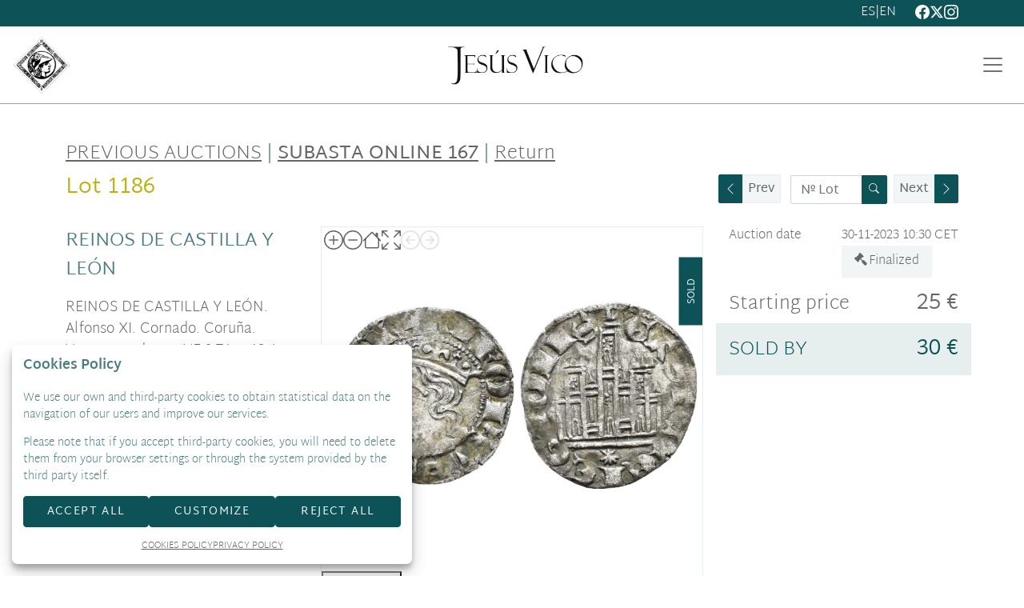

--- FILE ---
content_type: text/html; charset=UTF-8
request_url: https://www.jesusvico.com/en/lot/I167-2582-2582/1186-452-reinos-de-castilla-y-leon
body_size: 16591
content:
<!doctype html>
<html lang="en-GB">
<meta charset="utf-8">
<meta name="viewport" content="width=device-width, initial-scale=1">
<meta name="author" content="Labelgrup">

<head>
    <script>
	// Define dataLayer and the gtag function.
	window.dataLayer = window.dataLayer || [];
	function gtag(){dataLayer.push(arguments);}
</script>

	<script>
		// Set default consent to 'denied' as a placeholder
		// Determine actual values based on your own requirements
		gtag('consent', 'default', {
			'ad_storage': 'denied',
			'ad_user_data': 'denied',
			'ad_personalization': 'denied',
			'analytics_storage': 'denied'
		});

		ga = () => {};
	</script>

<script async src="https://www.googletagmanager.com/gtag/js?id=G-G2F5CY1R1J"></script>
<script>
	gtag('js', new Date());
	gtag('config', 'G-G2F5CY1R1J');
</script>

<meta name="google-site-verification" content="tVg7jq1toZH4UxPef7WjkMAWAA4QybA5v8T_kusdupQ" />

    <title>
	REINOS DE CASTILLA Y LEÓN
</title>

<meta name="title" content="new facade REINOS DE CASTILLA Y LEÓN">
<meta name="description" content="REINOS DE CASTILLA Y LEÓN. Alfonso XI. Cornado. Coruña. Venera moderna. VE 0,74 g. 18,4 mm. III-343.1; BMM-479.2. Finas rayas. MBC+.">
<meta name="canonical" content="https://www.jesusvico.com/en/lot/I167-2582-2582/1186-452-reinos-de-castilla-y-leon">
<meta name="robots" content="index, follow">



<meta property="og:title" content="REINOS DE CASTILLA Y LEÓN">
<meta property="og:description" content="REINOS DE CASTILLA Y LEÓN. Alfonso XI. Cornado. Coruña. Venera moderna. VE 0,74 g. 18,4 mm. III-343.1; BMM-479.2. Finas rayas. MBC+.">
<meta property="og:image" content="https://www.jesusvico.com/img/thumbs/500/001/452/001-452-1081.jpg?a=1718395786">
<meta property="og:url" content="https://www.jesusvico.com/en/lot/I167-2582-2582/1186-452-reinos-de-castilla-y-leon">
<meta property="og:type" content="website">
<meta property="og:site_name" content="Jesús Vico y Asociados, S.L.">
<meta property="og:locale" content="en_GB">


<meta name="twitter:card" content="summary_large_image">
<meta name="twitter:title" content="REINOS DE CASTILLA Y LEÓN">
<meta name="twitter:description" content="REINOS DE CASTILLA Y LEÓN. Alfonso XI. Cornado. Coruña. Venera moderna. VE 0,74 g. 18,4 mm. III-343.1; BMM-479.2. Finas rayas. MBC+.">
<meta name="twitter:image" content="https://www.jesusvico.com/img/thumbs/500/001/452/001-452-1081.jpg?a=1718395786">
<meta name="twitter:site" content="">

    <script>
 	//fecha servidor
	var fecha_server = 1768797280000;
	//fecha del sistema del usuario
	var fecha_js = new Date().getTime();

	const defaultTheme = 'default_v2';
	const theme = 'jesusvico';
</script>

	<link type="image/x-icon" href="/themes/jesusvico/img/favicon.ico" rel="icon" />

<meta name="csrf-token" content="CgrrqagdehKrB1lh0XbJLp0xuCncNdQDaNDDFbwO">

<!-- Google Fonts -->
<link rel="preconnect" href="https://fonts.gstatic.com" />

<!-- Global Packages -->
<link rel="stylesheet" type="text/css" href="https://www.jesusvico.com/vendor/bootstrap/5.2.0/css/bootstrap.min.css" >

<link rel="stylesheet" type="text/css" href="/css/owl.carousel.min.css">
<link rel="stylesheet" type="text/css" href="/css/owl.theme.default.min.css" >
<link rel="stylesheet" type="text/css" href="https://www.jesusvico.com/vendor/jquery-ui/1.13.1/jquery-ui.min.css" >

<link rel="stylesheet" href="https://www.jesusvico.com/vendor/tiempo-real/pnotify/pnotify.custom.css" />

<!-- Slick / banner -->
<link rel="stylesheet" href="https://www.jesusvico.com/vendor/slick/slick.css" />
<link rel="stylesheet" href="https://www.jesusvico.com/vendor/slick/slick-theme.css" />

<!-- Magnific popup -->
<link rel="stylesheet" href="https://www.jesusvico.com/vendor/tiempo-real/popup/magnific-popup.css" />

<!-- Overwritable files -->
<link href="https://www.jesusvico.com/default/v2/css/style.css?a=1767604853" rel="stylesheet" type="text/css">
<link href="https://www.jesusvico.com/themes/jesusvico/css/style.css?a=1767604853" rel="stylesheet" type="text/css">

<link href="https://www.jesusvico.com/default/v2/css/banners.css?a=1767604853" rel="stylesheet" type="text/css">
<link href="" rel="stylesheet" type="text/css">


<link rel="stylesheet" href="https://www.jesusvico.com/vendor/tiempo-real/autocomplete/jquery.auto-complete.css" />
<link rel="stylesheet" type="text/css" href="/css/hint.css" >

<script>
    var traduction_large = { Jan: "January",Feb: "February",Mar: "March",Apr: "April",May: "May",Jun: "June",Jul: "July",Aug: "August",Sep: "September",Oct: "October",Nov: "November",Dec: "December" };
    var traductions = { Jan: "Jan",Feb: "Feb",Mar: "Mar",Apr: "Apr",May: "May",Jun: "Jun",Jul: "Jul",Aug: "Aug",Sep: "Sep",Oct: "Oct",Nov: "Nov",Dec: "Dec" };

	var routing = {
		subastashome: 	"/en/subastashome",
		login: 			"/en/login",
		registro: 		"/en/registro",
		subasta: 		"/en/subasta",
        usuario_registrado:        "/en/usuario-registrado",
	};

	var messages = {
		'error': {"already_added_to_fav":"Lot already added to Favorites ","add_to_fav":"No se ha podido a\u00f1adir a favoritos","as_minimum":"As minimum","bid_scaling":"Only bids can be made following the escalation, which will be detailed in the \u0022Terms and Conditions\u0022 section.","buying":"Could not buy the lot, please try again.","counteroffer":"The counter offer for the lot could not be made, please try again.","counteroffer_close":"It is not possible to make a counter offer for a closed lot","counteroffer_ihave":"You have already made a counter offer for a higher value","cancel_bid_response":"Your bid has been cancelled","closing_lot":"The lot could not be closed","correct_bid":"Your bid has been successfully registered.","delete_bid":"Your bid has been cancelled","delete_fav_error":"The lot could not be removed from your favorites list, please try again","delete_order":"Your order has been cancelled","dni_incorrect":"NIF \/ DNI \/ NIE Incorrect","email_already_exists":"The specified account already exists.","email_confirm":"The email confirmation does not match the email","email_exist":"This email is not available.","email_invalid":"Incorrect email format","err-add_newsletter":"Enter a valid email to subscribe to our newsletter.","error_contact_emp":"It is not possible to register for more information please \u003Ca href=\u0022\/en\/page\/contact\u0022\u003Econtact us\u003C\/a\u003E","error_delete_order":"Error at deleting the order","error_exist_dni":"You already have an account with us. You can only have an account associated with your ID Number. Restore the password by clicking on \u0022\u00bfForgot your password?\u0022 or contact us if you do not remember your user (email) with which you registered in.","error_nif":"The NIF \/ CIF (ID) is not valid","error_no_image":"It is necessary to attach an image","error_no_mail":"It is necessary to attach an mail","error_register":"Access denied","form_password":"The :attribute field is mandatory and must have a minimum of 5 characters","form_required":"The :attribute field is mandatory","generic":"Something has not worked as it should, please try again.","hasErrors":"You have errors in the form. Please check the highlited fields","higher_bid":"You have been outbid.","imp_max_licitador":"You have exceeded the maximum amount of adjudication, contact with administrator","usuario_pendiente_revision":"We have sent you an email to complete your customer registration and to be able to bid","inserting_bid":"Your bid could not be saved, please try again.","inserting_bid_order":"Your order has not been registered, please try again","int_value":"Enter data without decimals","login_register_failed":"Incorrect username or password","lot_closed":"It is not possible to bid for a closed lot","lot_not_found":"The specified lot does not exist.","lower_bid":"Your bid is too low","max_size":"The image exceeds the maximum size","max_size_img":"It is not posible to upload more than 20MB, try it again","login_required":"To be able to bid it is necessary to ","log_in":"log in","register_required":" or \u003Ca title=\u0022Register\u0022 href=\u0022\/en\/register\u0022\u003Eregister\u003C\/a\u003E previously.","register_required_nolink":"In order to perform this action it is necessary to log in or register previously.","mustLogin":"To be able to bid it is necessary to \u003Ca class=\u0022loginHover\u0022 title=\u0022Iniciar sesi\u00f3n\u0022 href=\u0022javascript:","mustLoginArticle":"To be able to add article it is necessary to \u003Ca class=\u0022loginHover\u0022 title=\u0022Log in\u0022 href=\u0022javascript:openLogin();\u0022\u003E  log in\u003C\/a\u003E or  \u003Ca title=\u0022Registrarse\u0022 href=\u0022\/es\/register\u0022\u003Eregister \u003C\/a\u003E previously.","nif_exist":"There is already a user with this NIF \/ CIF (ID)","no_cancel_bid":"It is only possible to cancel your bid if it is the last active bid","no_licit":"The bidder does not exist","no_deposit":"In order to bid you must have a valid deposit","not_accept_bid":"It is not allowed such high bids.","not_allowed_movement":"The lot can not be restarted in that position.","not_bid":"No current bids","not_licit":"Bidder not found","not_number":"You have not entered a valid amount","not_order":"No current orders","open_lot_error":"It has not been possible to reopen the lot","order_lower":"You can not add a lower order than your previous one.","pass_confirm":"The password confirmation does not match the password","pause_lot":"The lot could not be paused","recaptcha_incorrect":"Error in validating recaptcha","same_bidder":"The maximum bid already belongs to you.","session_end":"Your session has finished, please Log in again","small_bid":"Your bid is lower than the current one.","greater_bid_inverse":"Your bid is higher than the current one.","small_bid_inverse":"Your bid must be lower than the current one","small_bid_inf":"You already have a bid higher than the value entered","small_order":"The order can not be lower than the starting price in On-Site auctions lots.","small_order_zero":"En lotes de Precio libre, la puja no puede ser inferior a :escalado \u20ac","user_panel_inf_actualizada":"Error updating information","user_panel_inf_email_error":"Error in the user modification request","user_panel_inf_error":"Error","validation.required":null,"wrong_date":"Wrong date","your_bid":"Must bid","your_order_lose":"your order was not high enough, the actual price is :imp \u20ac","add_lot_cart":"The product could not be added to the cart, please try again later","delete_lot_cart":" Its not possible to delete the product from the cart, please try again later","contact_admin":"Blocked account, please contact with the administrator","baja_tmp_doble_optin":"You must validate the email to access","activacion_casa_subastas":"This account is pending validation","phoneOrder":"It has not been possible realise the phone order","lotReserved":"The lot is not available, currently it is in another user cart","lotsLost":"Some lots already are not available","notVarianteArticle":"Select all the product characteristics","error_500":"An error has occurred, please try again later or contact the administrator.","code_404":"404 - Page not found","title_404":"Page not found.","message_404":"The page you are trying to access could not be found. The content may no longer be available or the address may not exist.","code_500":"500 - Unexpected error","title_500":"Unexpected error.","message_500":"An error has occurred and the request could not be completed. Try again.","asign_to_ministery":"The previous lot has been awarded to the Ministry.","bidders_ratio":"The sum of the ratios must add up to 100%.","no_deposit_w":"In order to place an offer you must have a valid deposit","login_too_many_attempts":"Too many login attempts.\u003Cbr\u003EPlease try again in 5 minutes.","invalid_strict_password":"The password must meet the following criteria:\u003Cbr\u003EMore than :min characters, at least one uppercase letter, one lowercase, one symbol and one number.","err-families_newsletter":"No newsletter has been selected\u003Cbr\u003E\u003Cbr\u003EIf you want to unsubscribe, please contact us.","deposit_exists":"A deposit has already been requested by this user. If you need more information, please \u003Ca href=\u0022:contact\u0022\u003Econtact\u003C\/a\u003E us."},
		'success': {"add_bidding_order":"Your maximum bid has been correctly registered","buying_lot":"You have bought lot :lot","cancel_order_response":"Your order has been cancelled","cli_licit_dont_exist":"User doesn\u00b4t exist","correct_bid":"Successful bid","delete_order":"The order has been deleted successfully","deleted_fav_success":"The lot has been removed from your Favorites list","fav_added":"Lot added to Favorites list","higher_bid":"You have been outbidded.","outbidded":"You have been outbidded","jump_lot":"Jumping lot","mensaje_enviado":"The message has been sent successfully. We will contact you shortly.","new_chat_message":"New message in the chat","open_lot_success":"The lot has been opened successfully","pause_lot":"You have paused the lot correctly.","recaptcha_incorrect":"Apparently there was an error checking the recaptcha","resume_lot":"You have restarted the lot correctly.","success-add_newsletter":"You have been successfully subscribed to our newsletter.","success_delete":"Successfully deleted","success_move_lot":"Order of saved lots correctly","success_saved":"Successfully saved","user_baja_tmp":"Unsubscribed bidder","user_dontbaja_tmp":"This account has been reactivated","user_panel_inf_actualizada":"Updated information","user_panel_inf_email_actualizada":"User modification request sent correctly","add_cart":"Article added to shopping cart.","delete_lot_cart":" The lot has been deleted from the shopping cart","phoneOrder":"Successful phone order","newsletter_unsubscribe":"The subscription to email newsletters :email has been canceled","newsletter_subscribe":"The subscription to email newsletters :email has been executed successfully","correct_bid_concursal":"Bid Successfully Done","conditions_accepted":"You have accepted the terms and conditions"},
		'neutral': {"accept_condiciones":"You must accept the terms and conditions","auction_coming_soon":"The auction will start soon","auction_end":"The auction has finished","confirm_delete":"Are you sure about deleting your bid?","confirm_delete_order":"Are you sure about deleting your order?","cookie_law":"We use our own and third-party cookies to improve our services and show you advertising related to your preferences by analyzing your browsing habits. You must accept our \u003Ca href=\u0022\/en\/page\/cookies-policy\u0022 target=\u0022blank\u0022\u003Ecookies policy\u003C\/a\u003E to continue browsing","days":"days","hour":"hour","hours":"hours","in_progress":"In progress","match_fav_actual_lot":"One of your favorite lots is being auctioned!","minute":"minute","minutes":"minutes","new_licit":"New bidder","no_stopped_lots":"There are not paused lots","notification":"Notification","now":"now","pause_lot":"Pause the lot","pendiente":"Not started","puja_corresponde":"This bid corresponds to bidder n\u00ba","resume":"Restart","stopped":"Paused","subasted_fav_lot_soon":"Your favorite lot will be auctioned soon:","result":"result","results":"results","view":"View","represented_confirm_state":"Are you sure you want to change the state of this represented?\u003Cbr\u003EIf it is deactivated, the represented will not appear when making a bid","represented_confim_delete":"Are you sure you want to delete this represented?"}	};
</script>

<script src=""></script>
<script src="https://www.jesusvico.com/vendor/jquery/3.6.0/dist/jquery.min.js"></script>
<script src="https://www.jesusvico.com/js/common.js?a=1767604853"></script>
<script src="https://www.jesusvico.com/js/actions.js?a=1767604853"></script>
<script src="https://www.jesusvico.com/vendor/tiempo-real/popup/magnific-popup.js"></script>


<script src="https://www.jesusvico.com/vendor/tiempo-real/pnotify/pnotify.custom.js"></script>
<script src="https://www.jesusvico.com/vendor/tiempo-real/pnotify/modernizr.js"></script>

<script src="https://www.jesusvico.com/vendor/jquery-countdown/jquery.countdown.min.js"></script>
<script src="https://www.jesusvico.com/vendor/timeago/timeago.js"></script>
<script src="https://www.jesusvico.com/js/validator.js"></script>

<script src="https://www.jesusvico.com/vendor/bootstrap/5.2.0/js/bootstrap.bundle.min.js"></script>

<script src="https://www.jesusvico.com/default/v2/js/customized_tr_main.js?a=1767604853" ></script>
<script src="https://www.jesusvico.com/themes/jesusvico/customized_tr_main.js?a=1767604853" ></script>

<script src="https://www.jesusvico.com/js/owl.carousel.min.js"></script>


<script src="https://www.jesusvico.com/vendor/jquery-ui/1.13.1/jquery-ui.min.js"></script>
<script type="text/javascript" src="https://www.jesusvico.com/js/jquery.ui.touch-punch.min.js"></script>

<script src="https://www.jesusvico.com/default/v2/js/custom.js?a=1767604853"></script>
<script src="https://www.jesusvico.com/themes/jesusvico/custom.js?a=1767604853"></script>
<script src="https://www.jesusvico.com/default/v2/js/shopping_cart.js?a=1767604853" ></script>

<script src="https://www.jesusvico.com/vendor/zoom/jquery.imageLens.js"></script>



<script src="https://www.jesusvico.com/js/numeral.js"></script>
<script src="https://www.jesusvico.com/js/forms.js?a=1767604853"></script>

<script src="https://www.jesusvico.com/vendor/slick/slick.min.js"></script>

<script src="https://www.google.com/recaptcha/api.js?render=6LfROtQmAAAAAPRfbdp7l56FB5qfWseSZDvRkd3h"></script>

<script src="https://www.jesusvico.com/vendor/tiempo-real/node_modules/socket.io/node_modules/socket.io-client/socket.io.js"></script>
<script src="https://www.jesusvico.com/vendor/tiempo-real/autocomplete/jquery.auto-complete.min.js"></script>

	
<script defer src="https://www.jesusvico.com/vendor/openseadragon/openseadragon.js?a=1767604853"></script>


    <script>
        $(function() {

            const images = [
                                    {
                        type: 'image',
						url: '/img/001/452/001-452-1081.jpg?a=1718395786'
                    },
                            ];

            const viewer = loadSeaDragon(images);
        });
    </script>

    <link rel="stylesheet" href="/vendor/smartPhoto/smartphoto.min.css">
<script defer src="/vendor/smartPhoto/jquery-smartphoto.min.js"></script>
<script defer>
	$(function(){
		$(".js-smartPhoto").SmartPhoto();
	});
</script>
</head>

<body>

                    <header>

	<div class="first-header-wrapper">
		<div class="container py-1 bk-gray">
			<div class="d-flex justify-content-end align-items-center">

								
				<div class="lang-wrapper d-flex gap-1">
										
					<a class="" translate="no" title="Español" href="/es/lote/I167-2582-2582/1186-452-reinos-de-castilla-y-leon">
						<span translate="no">es</span>
					</a>

										<span>|</span>
														
					<a class="selected" translate="no" title="English" href="">
						<span translate="no">en</span>
					</a>

													</div>
				
				<ul class="list-unstyled d-flex m-0 ps-4 gap-2">
					<li>
						<a href="https://www.facebook.com/JesusVicoNumismatica/" target="_blank">
							<svg class="bi" width="18" height="18" fill="currentColor">
								<use xlink:href="/bootstrap-icons.svg#facebook"></use>
							</svg>
						</a>
					</li>
					<li>
						<a href="" target="_blank">
							<svg viewBox="0 0 24 24" width="18" height="18" fill="currentColor">
    <path
        d="M18.244 2.25h3.308l-7.227 8.26 8.502 11.24H16.17l-5.214-6.817L4.99 21.75H1.68l7.73-8.835L1.254 2.25H8.08l4.713 6.231zm-1.161 17.52h1.833L7.084 4.126H5.117z" />
</svg>
						</a>
					</li>
					<li>
						<a href="https://www.instagram.com/jesusvico_numismatica/?hl=es" target="_blank">
							<svg class="bi" width="18" height="18" fill="currentColor">
								<use xlink:href="/bootstrap-icons.svg#instagram"></use>
							</svg>
						</a>
					</li>
				</ul>
			</div>
		</div>
	</div>

	<nav class="navbar navbar-expand-xxl">
		<div class="container-fluid gap-xxl-3">

			<img class="img-fluid" width="80" src="/themes/jesusvico/assets/img/logo_numismatica.png"  alt="numismática">

			<a class="navbar-brand crop-img" href="/en" title="Jesús Vico y Asociados, S.L.">
				<img class="img-fluid" src="/themes/jesusvico/assets/img/logo.png"  alt="Jesús Vico y Asociados, S.L.">
			</a>

			<button class="navbar-toggler collapsed" type="button" data-bs-toggle="collapse"
				data-bs-target="#navbarHeader" aria-controls="navbarHeader" aria-expanded="false"
				aria-label="Toggle navigation">
				<span class="navbar-toggler-icon"></span>
			</button>

			<div class="navbar-collapse collapse align-self-stretch align-items-center" id="navbarHeader" style="">
				<ul class="navbar-nav me-auto mb-2 mb-lg-0 fw-bold align-self-stretch align-items-xxl-center w-100 justify-content-evenly">

					<li class="nav-item">
						<a class="nav-link" title="Home" href="/en"><span>Home</span></a>
					</li>

					<li class="nav-item dropdown">
						<a class="nav-link dropdown-toggle" href="#" role="button" data-bs-toggle="dropdown" aria-expanded="false">
						  Auctions
						</a>
						<ul class="dropdown-menu">
							
							<li><a class="dropdown-item" href="/en/subastas-historicas/">
								Archived</a>
							</li>
						</ul>
					</li>

					<li class="nav-item">
						<a class="nav-link" href="/en/online-shop/">
							<span style="white-space: nowrap;">Direct Sale</span>
						</a>
					</li>

					<li class="nav-item dropdown">
						<a class="nav-link dropdown-toggle" href="#" role="button" data-bs-toggle="dropdown" aria-expanded="false">
						  Our Company
						</a>
						<ul class="dropdown-menu">
							<li><a class="dropdown-item" href="/en/page/about-company">About Us</a></li>
							<li><a class="dropdown-item" href="/en/page/team">Team</a></li>
							<li><a class="dropdown-item" href="/en/blog/press">Press</a></li>
							<li><a class="dropdown-item" href="/en/page/code-of-ethics">Code of Ethics</a></li>
							<li><a class="dropdown-item" href="/en/mosaic-blog/">Museum pieces</a></li>
							<li><a class="dropdown-item" href="/en/events/">Events</a></li>
						</ul>
					</li>

					<li class="nav-item dropdown">
						<a class="nav-link dropdown-toggle" href="#" role="button" data-bs-toggle="dropdown" aria-expanded="false">
							Services
						</a>
						<ul class="dropdown-menu">
							<li><a class="dropdown-item" href="/en/page/laboratory">Laboratory</a></li>
							<li><a class="dropdown-item" href="/en/page/legal-advice">Legal Advice</a></li>
							<li><a class="dropdown-item" href="https://www.jesusvico.com/en/valoracion-articulos">Valuation and Assessment</a></li>
						</ul>
					</li>
					<li class="nav-item">
						<a class='nav-link' href="/en/contact/"><span>Contact Us</span></a>
					</li>
					<li class="nav-item">
						<a class='nav-link' href="/blog" target="_blank"><span>Blog</span></a>
					</li>

					<li class="nav-item dropdown">
												<button class="btn border-0 btn_login">
							<span>LOGIN</span>
							<svg xmlns="http://www.w3.org/2000/svg" xmlns:xlink="http://www.w3.org/1999/xlink" width="29" height="29" viewBox="0 0 29 29">
								<defs>
								  <clipPath id="clip-path">
									<rect id="Rectángulo_19" data-name="Rectángulo 19" width="29" height="29" fill="#b9b13c"/>
								  </clipPath>
								</defs>
								<g id="Grupo_25" data-name="Grupo 25" clip-path="url(#clip-path)">
								  <path id="Trazado_1" data-name="Trazado 1" d="M14.5,29A14.5,14.5,0,1,1,29,14.5,14.517,14.517,0,0,1,14.5,29M5.81,24.823a13.475,13.475,0,0,0,17.378,0l-.6-1.543a8.679,8.679,0,0,0-16.178,0ZM14.5,16.75a9.619,9.619,0,0,1,9.021,6.17l.46,1.183a13.5,13.5,0,1,0-18.961,0l.459-1.181A9.619,9.619,0,0,1,14.5,16.75m0-1.875a4.656,4.656,0,1,1,4.656-4.656A4.661,4.661,0,0,1,14.5,14.875m0-8.312a3.656,3.656,0,1,0,3.656,3.656A3.66,3.66,0,0,0,14.5,6.563" fill="#b9b13c"/>
								</g>
							  </svg>
						</button>
						
						<ul class="dropdown-menu dropdown-menu-end">
							<li><a class="dropdown-item" href="/en/user/panel/orders">My Account</a></li>
														<li><a class="dropdown-item" href="/en/logout">Exit</a></li>
						</ul>
					</li>
				</ul>

			</div>
		</div>
	</nav>

</header>


<div class="login_desktop container-fluid" style="display: none" >
	<div class="h-100 d-flex justify-content-center align-content-center">
		<div class="login_desktop_content m-auto">
			<div class="only-login bg-white p-5 position-relative">
				<div class="login-content-form">
					<img class="closedd" role="button" src="/themes/jesusvico/assets/img/shape.png" alt="Close">

					<p class="login_desktop_title h1">Log in</p>

					<form data-toggle="validator" id="accerder-user-form" class="d-flex align-items-center justify-content-center flex-column py-4">
						<input type="hidden" name="_token" value="CgrrqagdehKrB1lh0XbJLp0xuCncNdQDaNDDFbwO">
						<div class="input-group mb-3">
							<span class="input-group-text">
								<svg class="bi" width="16" height="16" fill="currentColor">
									<use xlink:href="/bootstrap-icons.svg#person-fill"></use>
								</svg>
							</span>
							<input class="form-control" placeholder="User" type="email" name="email">
						</div>

						<div class="input-group mb-2">
							<span class="input-group-text">
								<svg class="bi" width="16" height="16" fill="currentColor">
									<use xlink:href="/bootstrap-icons.svg#key-fill"></use>
								</svg>
							</span>
							<input class="form-control" placeholder="Passsword" type="password" name="password" maxlength="20" autocomplete="off">
							<span class="input-group-text view_password">
								<img class="eye-password" src="[data-uri]">
							</span>
						</div>

						<small class="align-self-end">
							<a onclick="cerrarLogin();" class="c_bordered" data-ref="/en/password_recovery"
								id="p_recovery" data-title="Forgot Password?" href="javascript:;" data-bs-toggle="modal" data-bs-target="#modalAjax">
								Forgot Password?
							</a>
						</small>

						<p><span class="message-error-log text-danger seo_h5"></span></p>

						<button id="accerder-user" class="btn btn-lb-primary w-100 mt-4" type="submit">
							<span class="text">Send</span>
							<div class="spinner spinner-1 m-auto"></div>
						</button>

					</form>

					<div class="login-separator" data-content="o"></div>

					<p class="text-center mb-2">¿Don´t you have an account?</p>

					<div class="create-account-link">
												<a class="btn btn-outline-lb-primary w-100" title="Sign Up" href="/en/register">
							Sign Up
						</a>
											</div>
				</div>
			</div>
		</div>

    </div>
</div>

        
<script>
var auction_info = {"lang_code":"EN","subasta":{"cod_sub":"I167","currency":{"name":"EUR","symbol":"\u20ac"},"cod_div_cli":""},"lote_actual":{"pujas":[{"rn":"1","cod_sub":"I167","cod_licit":"1720","ref_asigl1":"1186","lin_asigl1":"2","imp_asigl1":"30","pujrep_asigl1":"W","bid_date":"2023-11-28 19:04:17","type_asigl1":"N","cli_licit":"004005","formatted_imp_asigl1":"30"},{"rn":"2","cod_sub":"I167","cod_licit":"1373","ref_asigl1":"1186","lin_asigl1":"1","imp_asigl1":"25","pujrep_asigl1":"W","bid_date":"2023-11-27 23:46:19","type_asigl1":"N","cli_licit":"000174","formatted_imp_asigl1":"25"}],"max_puja":{"rn":"1","cod_sub":"I167","cod_licit":"1720","ref_asigl1":"1186","lin_asigl1":"2","imp_asigl1":"30","pujrep_asigl1":"W","bid_date":"2023-11-28 19:04:17","type_asigl1":"N","cli_licit":"004005","formatted_imp_asigl1":"30"},"actual_bid":"30","himp_csub":"30","sub_hces1":"I167","fini_asigl0":"2023-11-30 15:30:00","orders_start":"2023-11-09 10:00:00","orders_end":"2023-11-30 14:00:00","nobj_hces1":0,"ministerio_hces1":"N","permisoexp_hces1":"S","infotr_hces1":"","imgfriendly_hces1":"","controlstock_hces1":"N","stock_hces1":"0","ocultarps_asigl0":"N","pc_hces1":"0","formatted_actual_bid":"30","formatted_impsalhces_asigl0":"25","formatted_imptash_asigl0":false,"formatted_imptas_asigl0":false,"formatted_impres_asigl0":false,"formatted_impsalweb_asigl0":"0","cod_sub":"I167","orden_hces1":"1081","cerrado_asigl0":"S","remate_asigl0":"S","fac_hces1":"N","lic_hces1":"S","des_sub":"Subasta Presencial 167","titulo_hces1":null,"impsalhces_asigl0":"25","impsalweb_asigl0":0,"imptash_asigl0":null,"imptas_asigl0":null,"destacado_asigl0":"N","reference":"002","retirado_asigl0":"N","ref_asigl0":"1186","impres_asigl0":0,"sec_hces1":"CL","desadju_asigl0":"N","es_nft_asigl0":"N","lin_hces1":"1081","num_hces1":"452","tipo_sub":"W","subc_sub":"H","id_auc_sessions":"2582","compra_asigl0":"S","name":"Subasta Online 167","descdet_hces1":null,"imagen":"001-452-1081.jpg","imagenes":["001-452-1081.jpg"],"videos":[],"desc_hces1":"REINOS DE CASTILLA Y LE\u00d3N. Alfonso XI. Cornado. Coru\u00f1a. Venera moderna. VE 0,74 g. 18,4 mm. III-343.1; BMM-479.2. Finas rayas. MBC+.","descweb_hces1":"REINOS DE CASTILLA Y LE\u00d3N","webfriend_hces1":"reinos-de-castilla-y-leon","start_session":"2023-11-30 10:30:00","end_session":"2023-11-30 14:00:00","implic_hces1":"30","id_hces1":"0","close_at":"2023\/11\/30 22:00:00","subabierta_sub":"P","opcioncar_sub":"S","ordentel_sub":"0","transport_hces1":"N","alto_hces1":"0","ancho_hces1":"0","grueso_hces1":"0","peso_hces1":"0","embalaje_hces1":"0","contextra_hces1":null,"inversa_sub":"N","open_price":null,"prop_hces1":"000280","oferta_asigl0":"0","comlhces_asigl0":"0","cosembcarg_hces1":"0","impadj_asigl0":"0","sub_asigl0":"I167","is_reauctioned":false,"isItp":false,"comision":"0","favorito":false,"url_subasta":"https:\/\/www.jesusvico.com\/en\/subasta\/subasta-online-167_I167-002","title_url_subasta":"Subasta Presencial 167","materiales":[],"importe_escalado_siguiente":35,"siguientes_escalados":[35,40,45],"ordenes":[],"importe_escalado_siguiente_formated":"35"}};


var cod_sub = 'I167';
var ref = '1186';
var imp = '25';


var cod_licit = null;
routing.node_url 	 = 'https://www.jesusvico.com:2083';
routing.comprar		 = 'https://www.jesusvico.com/en/api/comprar/subasta';
routing.ol		 = 'https://www.jesusvico.com/en/api/ol/subasta';
routing.favorites	 = 'https://www.jesusvico.com/api-ajax/favorites';

$(document).ready(function() {
	$('.add_bid').removeClass('loading');
});

</script>
<main class="page-ficha">
	<div class="container grid-header">
		<div class="row">
			<div class="col-12">
				<p class="h1 pb-1 lot-ficha-title">
					<a href="/en/subastas-historicas/">Previous auctions</a> |
					<b><a href="https://www.jesusvico.com/en/subasta/subasta-online-167_I167-002">Subasta Online 167</a></b> |
					<a class="back-link" href="https://www.jesusvico.com/en/subasta/subasta-online-167_I167-002">Return</a>
				</p>
			</div>
		</div>
	</div>

	<div class="ficha-content container">

	<div class="header-ficha-grid">

		<section class="ficha-title">
			<h2 class="m-0">Lot 1186</h2>
			
		</section>

		<section class="ficha-previous-next">
			<div class="grid-previous-and-next">
			<section class="previous-button d-flex align-items-start">
			<div class="btn-group me-auto h-100">
				<a class="btn btn-lb-primary d-flex align-items-center arrow-button" href="https://www.jesusvico.com/en/lot/I167-2582-2582/1185-452-reinos-de-castilla-y-leon">
					<svg class="bi" width="16" height="16" fill="currentColor">
	<use xlink:href="/vendor/bootstrap/5.2.0/icons/bootstrap-icons.svg#chevron-left"></use>
</svg>
				</a>
				<a class="btn btn-light prev-next-btn d-none d-sm-block" href="https://www.jesusvico.com/en/lot/I167-2582-2582/1185-452-reinos-de-castilla-y-leon">Prev</a>
			</div>
		</section>
	
	<section class="search-lot-bar d-flex flex-column align-items-center">
		<div class="btn-group search-lot-container h-100">
			<form id="searchLot" class="form-single-lot samsung-visual" method="get" action="https://www.jesusvico.com/en/lot/I167-2582-2582/:ref-452">

				<div class="input-group search-bar">
					<input class="form-control control-number search-lot-bar-input" type="number" name="reference" placeholder="Nº Lot">
					<button id="single-lot" class="btn btn-lb-primary search-lot-bar-button" type="submit">
						<svg xmlns="http://www.w3.org/2000/svg" width="16" height="16" fill="currentColor" class="bi bi-search"
							viewBox="0 0 20 20">
							<path
								d="M11.742 10.344a6.5 6.5 0 1 0-1.397 1.398h-.001q.044.06.098.115l3.85 3.85a1 1 0 0 0 1.415-1.414l-3.85-3.85a1 1 0 0 0-.115-.1zM12 6.5a5.5 5.5 0 1 1-11 0 5.5 5.5 0 0 1 11 0" />
						</svg>
					</button>
				</div>

			</form>
		</div>
	</section>

			<section class="next-button d-flex align-items-end">
			<div class="btn-group ms-auto h-100">
				<a class="btn btn-light prev-next-btn d-none d-sm-block" href="https://www.jesusvico.com/en/lot/I167-2582-2582/1187-452-reinos-de-castilla-y-leon">Next</a>
				<a class="btn btn-lb-primary d-flex align-items-center arrow-button" href="https://www.jesusvico.com/en/lot/I167-2582-2582/1187-452-reinos-de-castilla-y-leon">
					<svg class="bi" width="16" height="16" fill="currentColor">
	<use xlink:href="/vendor/bootstrap/5.2.0/icons/bootstrap-icons.svg#chevron-right"></use>
</svg>
				</a>
			</div>
		</section>
	</div>
		</section>

	</div>

	<div class="ficha-grid">

		<section class="ficha-image">
			<div class="slider-thumnail-container d-sm-none">

    <div class="owl-theme owl-carousel" id="owl-carousel-responsive">


        			            <div class="image-wrapper">
                <a class="js-smartPhoto" data-caption=""
                    data-id="id-1"
                    href="/img/001/452/001-452-1081.jpg">
                    <img class="lazy" data-group="nogroup"
                        src="https://www.jesusvico.com/img/thumbs/838/001/452/001-452-1081.jpg?a=1718395786">
                </a>
            </div>
        
        
    </div>

    
</div>





<div class="d-none d-sm-flex flex-column h-100">
            <div class="label-grid ficha-label">
            SOLD
        </div>
        <div class="text-center" id="resource_main_wrapper" style="display:none"></div>

    <div class="img-global-content position-relative">

        <div class="toolbar d-flex alig-items-center gap-2" id="js-toolbar" style="position: absolute; z-index: 999">
            <a id="zoom-in" href="#zoom-in" title="Zoom in">
                <svg class="bi" width="24" height="24" fill="currentColor">
                    <use xlink:href="/bootstrap-icons.svg#plus-circle"></use>
                </svg>
            </a>

            <a id="zoom-out" href="#zoom-out" title="Zoom out">
                <svg class="bi" width="24" height="24" fill="currentColor">
                    <use xlink:href="/bootstrap-icons.svg#dash-circle"></use>
                </svg>
            </a>

            <a id="home" href="#home" title="Go home">
                <svg class="bi" width="24" height="24" fill="currentColor">
                    <use xlink:href="/bootstrap-icons.svg#house"></use>
                </svg>
            </a>

            <a id="full-page" href="#full-page" title="Toggle full page">
                <svg class="bi" width="24" height="24" fill="currentColor">
                    <use xlink:href="/bootstrap-icons.svg#arrows-fullscreen"></use>
                </svg>
            </a>

            <a id="previous" href="#previous-page" title="Previous page">
                <svg class="bi" width="24" height="24" fill="currentColor">
                    <use xlink:href="/bootstrap-icons.svg#arrow-left-circle"></use>
                </svg>
            </a>

            <a id="next" href="#next-page" title="Next page">
                <svg class="bi" width="24" height="24" fill="currentColor">
                    <use xlink:href="/bootstrap-icons.svg#arrow-right-circle"></use>
                </svg>
            </a>
        </div>

        <div class="img_single" id="img_main"></div>

        <div class="d-none img-content" id="360img">
            <div class="img-360-real">
                
            </div>
        </div>

    </div>


    <div class="minis-content d-flex gap-1 mt-auto">

                    <div class="mini-img-ficha no-360">
                <button onclick="goToImage(0)">
                    <img src="https://www.jesusvico.com/img/thumbs/100/001/452/001-452-1081.jpg?a=1718395786">
                </button>
            </div>
        
        
            </div>
</div>



		</section>

		<section class="ficha-pujas text-lb-gray">
			<div class="ficha-info pb-3">
	<div class="d-flex ficha-info-justify-content flex-wrap">

		<p>Auction date</p>
		<div>
			<p>30-11-2023 10:30
				CET</p>
							<div class="px-3 py-2 bg-lb-color-backgorund-light d-flex align-items-center gap-3 justify-content-center float-start"
					style="margin-right: -1rem">
					<img class="mb-1" src="/themes/jesusvico/assets/icons/hammer.svg" alt="hammer">
					<p class="ficha-info-clock">Finalized</p>
				</div>
					</div>
	</div>
</div>

<div class="ficha-info-content">

            <div class="ficha-info-items h-100">

                            <div class="ficha-pujas ficha-cerrada">

	
	<h4 class="price salida-price">
		<span>Starting price</span>
		<span class="value">
			25 €
		</span>
	</h4>

	
			<h4 class="price sold-price">
			<span>SOLD BY</span>
			<span class="value">
				30 €
			</span>
		</h4>

	
	</div>
            
        </div>
    </div>
		</section>

		<section class="ficha-description">
			<div class="description">
    <div class="max-lines mb-2 h-auto" style="--max-lines: 3; max-height: initial">
        <h1 class="h4 no-decoration fw-light">REINOS DE CASTILLA Y LEÓN</h1>
    </div>
    <div class="long-description text-lb-gray max-lines with-scroll lb-scroll">
        <div class="fw-lighter mb-4">
            REINOS DE CASTILLA Y LEÓN. Alfonso XI. Cornado. Coruña. Venera moderna. VE 0,74 g. 18,4 mm. III-343.1; BMM-479.2. Finas rayas. MBC+.
        </div>

		
    </div>
</div>


    <div class="categories">
        <h5>Categories</h5>

        <a class="no-decoration" href="https://www.jesusvico.com/en/auctions-numismatica"
            alt="Numismática">
            <span class="badge badge-custom-primary">Numismática</span>
        </a>
    </div>
		</section>

		
		<section class="ficha-history">
					</section>

		<section class="ficha-share">
			<div class="zone-share-social d-flex justify-content-between">
    <p class="shared">Share this bid</p>

    <ul class="list-unstyled d-flex m-0">
        <li class="ms-3">
            <a class="lb-text-primary"
                href="http://www.facebook.com/sharer.php?u=www.jesusvico.com/en/lot/I167-2582-2582/1186-452-reinos-de-castilla-y-leon"
                title="Share  Facebook" target="_blank">
                <svg class="bi" width="24" height="24" fill="currentColor">
                    <use xlink:href="/vendor/bootstrap/5.2.0/icons/bootstrap-icons.svg#facebook"></use>
                </svg>
            </a>
        </li>

        <li class="ms-3">
            <a class="lb-text-primary"
                href="http://twitter.com/share?text= www.jesusvico.com/en/lot/I167-2582-2582/1186-452-reinos-de-castilla-y-leon&url=www.jesusvico.com/en/lot/I167-2582-2582/1186-452-reinos-de-castilla-y-leon"
                title="Share Twitter" target="_blank">
                <svg viewBox="0 0 24 24" width="24" height="24" fill="currentColor">
    <path
        d="M18.244 2.25h3.308l-7.227 8.26 8.502 11.24H16.17l-5.214-6.817L4.99 21.75H1.68l7.73-8.835L1.254 2.25H8.08l4.713 6.231zm-1.161 17.52h1.833L7.084 4.126H5.117z" />
</svg>
            </a>
        </li>
        <li class="ms-3">
            <a class="lb-text-primary" href="/cdn-cgi/l/email-protection#[base64]" title="Share by e-mail" target="_blank">
                <svg class="bi" width="24" height="24" fill="currentColor">
                    <use xlink:href="/vendor/bootstrap/5.2.0/icons/bootstrap-icons.svg#envelope-fill"></use>
                </svg>
            </a>
        </li>
    </ul>

</div>
		</section>

		<section class="ficha-files">
					</section>

	</div>

	<section class="ficha-recomendados mt-3">
		<div class="lotes_destacados" id="lotes_recomendados-content">
			<div class="title-wrapper text-center bg-lb-color-backgorund-light py-3 mb-3">
				<h4 class="m-0 fw-light">Recomended lots</h4>
			</div>
			<div class='loader d-none'></div>
			<div id="lotes_recomendados"></div>
		</div>
	</section>
</div>



<script data-cfasync="false" src="/cdn-cgi/scripts/5c5dd728/cloudflare-static/email-decode.min.js"></script><script>
const replace = {"emp":"001","sec_hces1":"CL","num_hces1":"452","lin_hces1":"1081","lang":"en-GB"};
const key ="lotes_recomendados";
const isContExtra = false;

$(function() {

	ajax_newcarousel(key, replace, 'en');

	//Mostramos la fecha
    $("#cierre_lote").html(format_date_large(new Date("2023-11-30 10:30:00".replace(/-/g, "/")),''));

    if (isContExtra) {
		image360Init();
    }
});
</script>

<div class="container modal-block mfp-hide " id="ordenFicha">
    <section class="panel">
        <div class="modal-wrapper">
            <div class="modal-header">
                <h5 class="class_h1">Confirm your maximum bid</h5>
            </div>
            <div class="modal-body">
                <p>
                    <span class='desc_auc' for="bid">You are bidding for</span>
                    <span class="fw-bold precio_orden"></span>
                    <span class="fw-bold">€</span>
                                    </p>
                <div class="phonebid_js">
                    <p class="mb-2">At the time of auction we will contact you by phone:</p>
                    <div class="row flex-column flex-sm-row flex-wrap text-start mb-2">
                        <label class="col-sm-3 col-form-label" for="phone1Bid_JS">
                            Phone 1:
                        </label>
                        <div class="col">
                            <input class="form-control" id="phone1Bid_JS" name="phone1" type="tel" value="">
                        </div>
                    </div>
                    <div class="row flex-column flex-sm-row flex-wrap text-start">
                        <label class="col-sm-3 col-form-label" for="phone2Bid_JS">
                            Phone 2:
                        </label>
                        <div class="col">
                            <input class="form-control" id="phone2Bid_JS" name="phone2" type="tel" value="">
                        </div>
                    </div>
                </div>
            </div>
            <div class="modal-footer">
                <button class="btn btn-lb-primary" id="confirm_orden">
                    Confirm
                </button>
            </div>
        </div>
    </section>
</div>

<div class="container modal-block mfp-hide" id="modalPujarFicha">
    <section class="panel">
        <div class="modal-wrapper">
            <div class="modal-header">
                <h5 class="class_h1">Confirm your maximum bid</h5>
            </div>
            <div class="modal-body">
                <p class='desc_auc' for="bid">
                    You are bidding for </p>
                <p><strong><span class="precio_orden"></span>
                        €</strong></p>
            </div>
            <div class="modal-footer">
				<button class="btn button_modal_confirm confirm_puja">
					Confirm
				</button>
            </div>
        </div>
    </section>
</div>

<div class="container modal-block mfp-hide" id="modalCloseBids">
    <section class="panel">
        <div class="modal-wrapper py-4">
            <div class="modal-body">
                <p>Loading…</p>
            </div>
        </div>
    </section>
</div>

<div class="container modal-block mfp-hide" id="modalDisconnected">
    <section class="panel">
        <div class="modal-wrapper py-4">
            <div class="modal-body">
                <p>Conecting with the server</p>
            </div>
        </div>
    </section>
</div>

<div class="container modal-block mfp-hide" id="modalComprarFicha" data-to="comprarLoteFicha">
    <section class="panel">
        <div class="modal-wrapper">
            <div class="modal-body">
                <p>Are you sure you want to buy the lot?</p>
            </div>
            <div class="modal-footer">
                <button class="btn btn-lb-primary modal-confirm">
                    Accept
                </button>
                <button class="btn btn-default modal-dismiss">Cancel</button>
            </div>
        </div>
    </section>
</div>


<div class="container modal-block mfp-hide" id="modalMakeOffer" data-to="makeOfferFicha">
    <section class="panel">
        <div class="modal-wrapper">
			<div class="modal-header">
                <h5 class="class_h1">Confirm your maximum bid</h5>
            </div>
            <div class="modal-body">
                <p class='desc_auc' for="bid">You are bidding for</p>
				<p class="fw-bold"><span class="imp_make_offer"></span> €</p>
            </div>
            <div class="modal-footer">
                <button class="btn btn-lb-primary modal-confirm">
                    Accept
                </button>
                <button class="btn btn-lb-secondary modal-dismiss">Cancel</button>
            </div>
        </div>
    </section>
</div>

<div class="modal-block mfp-hide" id="modalFormularioFicha">
    <section class="panel">
		<div class="panel-body">
			<div class="modal-wrapper">
				<div class="modal-header">
					<h5 class="class_h1 mb2">Confirm your maximum bid</h5>
				</div>
				<div class="modal-body">
					<p id="insert_msg"></p>
				</div>
				<div class="modal-footer">
					<button id="send_form_ficha" class="btn btn-lb-primary modal-confirm btn-custom">Accept</button>
					<button class="btn btn-lb-secondary modal-dismiss">Cancel</button>
				</div>
			</div>
		</div>
    </section>
</div>
</main>


        <section class="container-fluid contact-banner">
	<img src="https://www.jesusvico.com/storage/themes/jesusvico/uploads/2-web-contacto_2.webp" alt="contact background image" loading="lazy">
    <h3 class="no-decoration fs-40pt fw-lighter">
		Contact us and we will inform you<br>without any commitment
    </h3>
    <a class="btn btn-lb-secondary" href="/en/contact/">Contact Us</a>
</section>

<footer class="py-5">
    <div class="container">
        <div class="row">

            <div class="col-12 col-lg-4 order-lg-1 mb-4 mb-lg-0">
                <section class="newsletter  newsletter-js">
    <div class="d-flex flex-column align-items-start gap-2 gap-lg-4">

        <h3 class="newsletter-tittle mb-lg-3 fs-1">
            Subscribe to our Newsletter
        </h3>

        <input class="form-control newsletter-input-email-js" type="email" aria-label="email"
            aria-describedby="newsletter-btn" placeholder="email">
        <input class="lang-newsletter-js" type="hidden" value="en">
        <input class="newsletter" id="newsletter-input" name="families[]" type="hidden" value="1">
        <input name="captcha_token" data-sitekey="6LfROtQmAAAAAPRfbdp7l56FB5qfWseSZDvRkd3h" type="hidden" value="">

        <div class="form-check">
            <input class="form-check-input condiciones-newsletter-js" type="checkbox" type="checkbox">
            <label class="form-check-label small" for="condiciones">
                I accept the <u><a href="/es/pagina/terms-and-conditions" target="_blank">Terms and Conditions</a></u> and  <u><a href="/es/pagina/privacy-policy" target="_blank">Privacy Policy</a></u>
            </label>
        </div>

        <p class="captcha-terms">
			This site is protected by reCAPTCHA and the Google <a href="https://policies.google.com/privacy" target="_blank">Privacy Policy</a> and <a href="https://policies.google.com/terms" target="_blank">Terms of Service</a> apply.
        </p>

        <button class="btn btn-lb-secondary button-newsletter newsletter-btn-js" type="button">
            SEND
        </button>

    </div>
</section>
            </div>

            <div class="col-12 col-lg-8 order-lg-0">

                <div class="row">
                    <div class="col-6 col-lg-3 mb-3">
                        <h5>Auctions</h5>
                        <ul class="nav flex-column">

							
							<li class="nav-item">
								<a class="nav-link" href="/en/subastas-historicas/">Archived</a>
							</li>
                        </ul>

						<h5 class="mt-3">
							<a class="nav-link" title="Direct Sale" href="/en/venta-directa/">Direct Sale</a>
						</h5>

						<h5 class="mt-3">
							<a class="nav-link" title="How to buy" href="/en/page/buy-coins">How to buy</a>
						</h5>

						<h5 class="mt-3">
							<a class="nav-link" title="How to sell" href="/en/page/where-sell-coins">How to sell</a>
						</h5>
                    </div>


                    <div class="col-6 col-lg-3 mb-3">
                        <h5>Bussiness</h5>
                        <ul class="nav flex-column">
                            <li class="nav-item">
								<a class="nav-link" title="About Us"
									href="/en/page/about-company">
									About Us
								</a>
							</li>
                            <li class="nav-item">
								<a class="nav-link" title="Team"
									href="/en/page/team">
									Team
								</a>
							</li>
                            <li class="nav-item">
								<a class="nav-link" title="Press"
									href="/en/blog/press">
									Press
								</a>
							</li>
                            <li class="nav-item">
								<a class="nav-link" title="Code of Ethics"
									href="/en/page/code-of-ethics">
									Code of Ethics
								</a>
							</li>
                            <li class="nav-item">
								<a class="nav-link" title="Museum pieces"
									href="/en/mosaic-blog/">
									Museum pieces
								</a>
							</li>
                            <li class="nav-item">
								<a class="nav-link" title="Events"
									href="/en/events/">
									Events
								</a>
							</li>
                        </ul>
                    </div>

                    <div class="col-6 col-lg-3 mb-3">
						<h5>Services</h5>
						<ul class="nav flex-column">
                            <li class="nav-item">
								<a class="nav-link" title="Laboratory"
									href="/en/page/laboratory">
									Laboratory
								</a>
							</li>
                            <li class="nav-item">
								<a class="nav-link" title="Legal Advice"
									href="/en/page/legal-advice">
									Legal Advice
								</a>
							</li>
                            <li class="nav-item">
								<a class="nav-link" title="Valuation and Assessment"
									href="https://www.jesusvico.com/en/valoracion-articulos">
									Valuation and Assessment
								</a>
							</li>
						</ul>


                        <h5 class="mt-3">Terms and Conditions</h5>
                        <ul class="nav flex-column">
                            <li class="nav-item">
                                <a class="nav-link"
                                    href="/en/page/terms-and-conditions"
                                    title="Terms and Conditions">Terms and Conditions</a>
                            </li>
                            <li class="nav-item">
                                <a class="nav-link"
                                    href="/en/page/privacy-policy"
                                    title="Privacy Policy">Privacy Policy</a>
                            </li>
                            <li class="nav-item">
                                <a class="nav-link"
                                    href="/en/page/cookies-policy"
                                    title="Cookies Policy">Cookies Policy</a>
                            </li>
							<li class="nav-item">
								<button class="nav-link btn btn-link" type="button" data-bs-toggle="modal" data-bs-target="#cookiesPersonalize">
									Set up
								</button>
                            </li>
                        </ul>
                    </div>

                    <div class="col-6 col-lg-3 mb-3">
                        <h5><a class="nav-link" href="/blog" target="_blank">Blog</a></h5>

						<h5 class="mt-4"><a class="nav-link" href="/en/contact/">Contact Us</a></h5>

						<h5 class="mt-4">Schedule</h5>
						<p>From Monday to Friday<br>From 9:30 a.m. to 6:00 p.m.</p>
                    </div>

                </div>

            </div>
        </div>

		<p class="text-center mt-5 small">
			<span>© <a  href="/">Demo Subastas</a> - All rights reserved | </span>
			<span>
				<a href="https://www.labelgrup.com/subastas" title="Auction software" target="_blank">
					Developed by Labelgrup Networks.
				</a>
			</span>
		</p>
    </div>
</footer>

	<div class="cookies" data-style="popover">
    <p class="cookies__title">Cookies Policy</p>

    <div class="cookies_content">
        <div class="cookies__messages">
            <p class="cookies__message">
                We use our own and third-party cookies to obtain statistical data on the navigation of our users and improve our services.
            </p>

            <p class="cookies__message">
                Please note that if you accept third-party cookies, you will need to delete them from your browser settings or through the system provided by the third party itself.
            </p>
        </div>

        <div class="cookies_buttons">
            <button onclick="acceptAllCookies()">
                Accept All
            </button>
            <button type="button" data-toggle="modal" data-bs-toggle="modal" data-target="#cookiesPersonalize" data-bs-target="#cookiesPersonalize">
                Customize
            </button>
            <button onclick="rejectAllCookies()">
                Reject All
            </button>
        </div>
    </div>

    <div class="cookies_links">
        <a href="/en/page/cookies-policy">
	Cookies Policy
</a>

<a href="/en/page/privacy-policy">
	Privacy Policy
</a>
    </div>

</div>

<div class="modal fade modal-cookies" id="cookiesPersonalize" tabindex="-1" role="dialog">
    <div class="modal-dialog modal-lg" role="document">
        <div class="modal-content">
            <div class="modal-header">

				<h4 class="modal-title">Customize Consent Preferences</h4>
				<button type="button" class="btn-close" data-bs-dismiss="modal" aria-label="Close"></button>

            </div>
            <div class="modal-body">
                <p>We use cookies to help you navigate efficiently and perform certain functions. You will find detailed information about all cookies in each consent category below.</p><p>Technical and customization cookies are necessary for the website to function and cannot be disabled in our systems. They are usually only set in response to actions taken by you.</p><p>We also use third-party cookies to help us analyze how you use this website, store your preferences, and provide relevant content and ads to you. These cookies will only be stored in your browser with your prior consent. You can choose to enable or disable some or all of these cookies.</p>

                <div class="cookie-type">

    <div class="cookie-type_header_wrap">
        <div class="cookie-type_header" role="button" data-toggle="collapse" data-bs-toggle="collapse" href="#collapsetechnicalCookies"
            aria-expanded="false" aria-controls="collapsetechnicalCookies">
            <span class="cookie-type_header_arrow">
				<svg class="bi lb-icon" width="1em" height="1em" fill="currentColor">
	<use xlink:href="/vendor/bootstrap/5.2.0/icons/bootstrap-icons.svg#chevron-right" href="/vendor/bootstrap/5.2.0/icons/bootstrap-icons.svg#chevron-right"></use>
</svg>
			</span>
            <span class="cookie-type_header_text">Technical</span>

        </div>

                    <span class="cookie-type_header_action text-success">Siempre activo</span>
		    </div>

    <p class="cookie-type_description">Technical cookies are essential for website navigation and operation, enabling services such as traffic control, session identification, online shopping, security, and dynamic content. They also include cookies for managing advertising spaces without collecting personal information.</p>

    <div class="cookie-type_content collapse" id="collapsetechnicalCookies">
                    <div class="cookie-wrapper">
                <p>
                    <span>Cookie: </span>
                    <span>jesusvico_session</span>
                </p>
                <p>
                    <span>Duración: </span>
                    <span>120 minutes</span>
                </p>
                <p>
                    <span>Descripción: </span>
                    <span>Keeps the user session active.</span>
                </p>
            </div>
                    <div class="cookie-wrapper">
                <p>
                    <span>Cookie: </span>
                    <span>XSRF-TOKEN</span>
                </p>
                <p>
                    <span>Duración: </span>
                    <span>120 minutes</span>
                </p>
                <p>
                    <span>Descripción: </span>
                    <span>A security layer that allows recognizing the user&#039;s session on the server.</span>
                </p>
            </div>
            </div>
</div>

                <div class="cookie-type">

    <div class="cookie-type_header_wrap">
        <div class="cookie-type_header" role="button" data-toggle="collapse" data-bs-toggle="collapse" href="#collapsepreferencesCookies"
            aria-expanded="false" aria-controls="collapsepreferencesCookies">
            <span class="cookie-type_header_arrow">
				<svg class="bi lb-icon" width="1em" height="1em" fill="currentColor">
	<use xlink:href="/vendor/bootstrap/5.2.0/icons/bootstrap-icons.svg#chevron-right" href="/vendor/bootstrap/5.2.0/icons/bootstrap-icons.svg#chevron-right"></use>
</svg>
			</span>
            <span class="cookie-type_header_text">Preferences</span>

        </div>

                    <span class="cookie-type_header_action text-success">Siempre activo</span>
		    </div>

    <p class="cookie-type_description">Preferences cookies allow a website to remember information that changes the way the website behaves or looks, such as your preferred language or region.</p>

    <div class="cookie-type_content collapse" id="collapsepreferencesCookies">
                    <div class="cookie-wrapper">
                <p>
                    <span>Cookie: </span>
                    <span>jesusvico_preferences</span>
                </p>
                <p>
                    <span>Duración: </span>
                    <span>1 year</span>
                </p>
                <p>
                    <span>Descripción: </span>
                    <span>Saves user preferences and customizations.</span>
                </p>
            </div>
                    <div class="cookie-wrapper">
                <p>
                    <span>Cookie: </span>
                    <span>shoppingCart</span>
                </p>
                <p>
                    <span>Duración: </span>
                    <span>7 days</span>
                </p>
                <p>
                    <span>Descripción: </span>
                    <span>Saves the lots added to the cart.</span>
                </p>
            </div>
            </div>
</div>

                <div class="cookie-type">

    <div class="cookie-type_header_wrap">
        <div class="cookie-type_header" role="button" data-toggle="collapse" data-bs-toggle="collapse" href="#collapseanalysisCookies"
            aria-expanded="false" aria-controls="collapseanalysisCookies">
            <span class="cookie-type_header_arrow">
				<svg class="bi lb-icon" width="1em" height="1em" fill="currentColor">
	<use xlink:href="/vendor/bootstrap/5.2.0/icons/bootstrap-icons.svg#chevron-right" href="/vendor/bootstrap/5.2.0/icons/bootstrap-icons.svg#chevron-right"></use>
</svg>
			</span>
            <span class="cookie-type_header_text">Analysis</span>

        </div>

                    <input type="checkbox" name="permission_analysis" id="switch_analysis"  />
            <label for="switch_analysis">Toggle</label>
            </div>

    <p class="cookie-type_description">Analysis cookies collect information about your use of a website, such as the pages you visit and error messages you receive. These cookies do not collect information that identifies you. All the information collected by these cookies is aggregated and, therefore, anonymous. It is used solely to improve the website&#039;s performance.</p>

    <div class="cookie-type_content collapse" id="collapseanalysisCookies">
                    <div class="cookie-wrapper">
                <p>
                    <span>Cookie: </span>
                    <span>ga</span>
                </p>
                <p>
                    <span>Duración: </span>
                    <span>2 years</span>
                </p>
                <p>
                    <span>Descripción: </span>
                    <span>Analytics, related to Analytics, used to distinguish users.</span>
                </p>
            </div>
                    <div class="cookie-wrapper">
                <p>
                    <span>Cookie: </span>
                    <span>_ga</span>
                </p>
                <p>
                    <span>Duración: </span>
                    <span>2 years</span>
                </p>
                <p>
                    <span>Descripción: </span>
                    <span>Analytics, related to Analytics, used to distinguish users.</span>
                </p>
            </div>
                    <div class="cookie-wrapper">
                <p>
                    <span>Cookie: </span>
                    <span>_gat</span>
                </p>
                <p>
                    <span>Duración: </span>
                    <span>1 minute</span>
                </p>
                <p>
                    <span>Descripción: </span>
                    <span>Analytics, related to Analytics, used to limit the percentage of requests.</span>
                </p>
            </div>
                    <div class="cookie-wrapper">
                <p>
                    <span>Cookie: </span>
                    <span>_gcl_au</span>
                </p>
                <p>
                    <span>Duración: </span>
                    <span>3 months</span>
                </p>
                <p>
                    <span>Descripción: </span>
                    <span>Used by Google AdSense to experiment with advertising efficiency on websites using their services.</span>
                </p>
            </div>
                    <div class="cookie-wrapper">
                <p>
                    <span>Cookie: </span>
                    <span>_gid</span>
                </p>
                <p>
                    <span>Duración: </span>
                    <span>24 hours</span>
                </p>
                <p>
                    <span>Descripción: </span>
                    <span>Analytics, related to Analytics, used to distinguish users.</span>
                </p>
            </div>
            </div>
</div>

                <div class="cookie-type">

    <div class="cookie-type_header_wrap">
        <div class="cookie-type_header" role="button" data-toggle="collapse" data-bs-toggle="collapse" href="#collapseadvertisingCookies"
            aria-expanded="false" aria-controls="collapseadvertisingCookies">
            <span class="cookie-type_header_arrow">
				<svg class="bi lb-icon" width="1em" height="1em" fill="currentColor">
	<use xlink:href="/vendor/bootstrap/5.2.0/icons/bootstrap-icons.svg#chevron-right" href="/vendor/bootstrap/5.2.0/icons/bootstrap-icons.svg#chevron-right"></use>
</svg>
			</span>
            <span class="cookie-type_header_text">Advertising and/or Third-Party</span>

        </div>

        			<span class="cookie-type_header_action text-success">No contiene</span>
            </div>

    <p class="cookie-type_description">Advertising cookies are used to deliver more relevant ads to you and your interests. They are also used to limit the number of times you see an ad and help measure the effectiveness of an advertising campaign. They remember that you have visited a website, and this information is shared with other organizations, such as advertisers.</p>

    <div class="cookie-type_content collapse" id="collapseadvertisingCookies">
            </div>
</div>

            </div>
            <div class="modal-footer">
                <div class="cookies_buttons">
                    <button onclick="acceptAllCookies()">
						Accept All
                    </button>

                    <button type="button" onclick="savePreferencesCookies()">
						Save Settings
                    </button>

                    <button onclick="rejectAllCookies()">
						Reject All
                    </button>
                </div>
            </div>
        </div>
    </div>
</div>

<script>
    $('#cookiesPersonalize').on('show.bs.modal', function(event) {
        $('.cookies').fadeOut();
    });

    $('.cookie-type_content').on('show.bs.collapse', function(event) {
        let id = event.target.id;
        let control = document.querySelector(`[aria-controls="${id}"]`);
        control.querySelector('.cookie-type_header_arrow').classList.add('active');
    })

    $('.cookie-type_content').on('hide.bs.collapse', function(event) {
        let id = event.target.id;
        let control = document.querySelector(`[aria-controls="${id}"]`);
        control.querySelector('.cookie-type_header_arrow').classList.remove('active');
    })
</script>

        <!-- Modal -->
<div class="modal fade" id="modalAjax" aria-labelledby="myModalLabel" aria-hidden="true" tabindex="-1">
    <div class="modal-dialog modal-lg">
        <div class="modal-content">
            <div class="modal-header">
                <h5 class="modal-title" id="exampleModalLabel">Modal title</h5>
                <button class="btn-close" data-bs-dismiss="modal" type="button" aria-label="Close"></button>
            </div>
            <div class="modal-body"></div>
            <div class="modal-footer">
                <button class="btn btn-lb-secondary" data-bs-dismiss="modal"
                    type="button">Close</button>
            </div>
        </div>
    </div>
</div>

<div class="container modal-block mfp-hide " id="newsletterModal">
    <section class="panel">
        <div class="modal-wrapper">
            <div class="modal-body">
                <p class="insert_msg"></p>
            </div>
            <div class="modal-footer">
                <button class="btn modal-dismiss btn-lb-primary">
                    Accept
                </button>
            </div>
        </div>
    </section>
</div>

<div class="container modal-block mfp-hide " id="modalMensajeWeb">
    <section class="panel">
        <div class="modal-wrapper">
            <div class="modal-body">
                <p id="insert_msgweb"></p>
            </div>
            <div class="modal-footer">
                <button class="btn modal-dismiss btn-lb-primary">
                    Accept
                </button>
            </div>
        </div>
    </section>
</div>

<div class="container modal-block mfp-hide" id="modalMensaje">
    <section class="panel">
        <div class="modal-wrapper">
            <div class="modal-body">
                <h5 class="class_h1" id="insert_msg_title"></h5>
                <p id="insert_msg_login_required"></p>
                <p>
                    <a class="btn_login" href="#" onclick="$.magnificPopup.close();">
                        <span id="insert_msg_log_in"></span>
                    </a>
                </p>
                <p><span id="insert_msg"></span></p>
            </div>
            <div class="modal-footer">
                <button class="btn modal-dismiss btn-lb-primary">
                    Accept
                </button>
            </div>

        </div>
    </section>
</div>




 
<div class="container modal-block mfp-hide " id="modalMensajeDeleteOrder">
    <section class="panel">
        <div class="modal-wrapper">
            <div class="modal-body">
                <p id="msg_delete_order"></p>
            </div>
            <div class="modal-footer">
                <button class="btn modal-dismiss btn-lb-primary confirm_delete_order">
                    Accept
                </button>
            </div>
        </div>
    </section>
</div>


<div class="container modal-block mfp-hide " id="modalShoppingCart">
    <section class="panel">
        <div class="modal-wrapper">
			<div class="modal-header">
				<h5 id="msg_title_ShoppingCart"></h5>
			</div>
            <div class="modal-body">
				<p id="insert_msgweb"></p>
            </div>
            <div class="modal-footer">
                <button class="btn modal-dismiss btn-lb-secondary">
                    Continue buying
                </button>
				<a href="https://www.jesusvico.com/en/user/panel/showShoppingCart" class="btn btn-lb-primary">
                    Go to cart
				</a>
            </div>
        </div>
    </section>
</div>

    
    <button class="btn-to-top" id="btn-to-top">
        <svg class="bi" width="16" height="16" fill="currentColor">
	<use xlink:href="/vendor/bootstrap/5.2.0/icons/bootstrap-icons.svg#arrow-up"></use>
</svg>
    </button>

        </body>

</html>


--- FILE ---
content_type: text/html; charset=utf-8
request_url: https://www.google.com/recaptcha/api2/anchor?ar=1&k=6LfROtQmAAAAAPRfbdp7l56FB5qfWseSZDvRkd3h&co=aHR0cHM6Ly93d3cuamVzdXN2aWNvLmNvbTo0NDM.&hl=en&v=PoyoqOPhxBO7pBk68S4YbpHZ&size=invisible&anchor-ms=20000&execute-ms=30000&cb=z7gzrmt6vhrv
body_size: 48604
content:
<!DOCTYPE HTML><html dir="ltr" lang="en"><head><meta http-equiv="Content-Type" content="text/html; charset=UTF-8">
<meta http-equiv="X-UA-Compatible" content="IE=edge">
<title>reCAPTCHA</title>
<style type="text/css">
/* cyrillic-ext */
@font-face {
  font-family: 'Roboto';
  font-style: normal;
  font-weight: 400;
  font-stretch: 100%;
  src: url(//fonts.gstatic.com/s/roboto/v48/KFO7CnqEu92Fr1ME7kSn66aGLdTylUAMa3GUBHMdazTgWw.woff2) format('woff2');
  unicode-range: U+0460-052F, U+1C80-1C8A, U+20B4, U+2DE0-2DFF, U+A640-A69F, U+FE2E-FE2F;
}
/* cyrillic */
@font-face {
  font-family: 'Roboto';
  font-style: normal;
  font-weight: 400;
  font-stretch: 100%;
  src: url(//fonts.gstatic.com/s/roboto/v48/KFO7CnqEu92Fr1ME7kSn66aGLdTylUAMa3iUBHMdazTgWw.woff2) format('woff2');
  unicode-range: U+0301, U+0400-045F, U+0490-0491, U+04B0-04B1, U+2116;
}
/* greek-ext */
@font-face {
  font-family: 'Roboto';
  font-style: normal;
  font-weight: 400;
  font-stretch: 100%;
  src: url(//fonts.gstatic.com/s/roboto/v48/KFO7CnqEu92Fr1ME7kSn66aGLdTylUAMa3CUBHMdazTgWw.woff2) format('woff2');
  unicode-range: U+1F00-1FFF;
}
/* greek */
@font-face {
  font-family: 'Roboto';
  font-style: normal;
  font-weight: 400;
  font-stretch: 100%;
  src: url(//fonts.gstatic.com/s/roboto/v48/KFO7CnqEu92Fr1ME7kSn66aGLdTylUAMa3-UBHMdazTgWw.woff2) format('woff2');
  unicode-range: U+0370-0377, U+037A-037F, U+0384-038A, U+038C, U+038E-03A1, U+03A3-03FF;
}
/* math */
@font-face {
  font-family: 'Roboto';
  font-style: normal;
  font-weight: 400;
  font-stretch: 100%;
  src: url(//fonts.gstatic.com/s/roboto/v48/KFO7CnqEu92Fr1ME7kSn66aGLdTylUAMawCUBHMdazTgWw.woff2) format('woff2');
  unicode-range: U+0302-0303, U+0305, U+0307-0308, U+0310, U+0312, U+0315, U+031A, U+0326-0327, U+032C, U+032F-0330, U+0332-0333, U+0338, U+033A, U+0346, U+034D, U+0391-03A1, U+03A3-03A9, U+03B1-03C9, U+03D1, U+03D5-03D6, U+03F0-03F1, U+03F4-03F5, U+2016-2017, U+2034-2038, U+203C, U+2040, U+2043, U+2047, U+2050, U+2057, U+205F, U+2070-2071, U+2074-208E, U+2090-209C, U+20D0-20DC, U+20E1, U+20E5-20EF, U+2100-2112, U+2114-2115, U+2117-2121, U+2123-214F, U+2190, U+2192, U+2194-21AE, U+21B0-21E5, U+21F1-21F2, U+21F4-2211, U+2213-2214, U+2216-22FF, U+2308-230B, U+2310, U+2319, U+231C-2321, U+2336-237A, U+237C, U+2395, U+239B-23B7, U+23D0, U+23DC-23E1, U+2474-2475, U+25AF, U+25B3, U+25B7, U+25BD, U+25C1, U+25CA, U+25CC, U+25FB, U+266D-266F, U+27C0-27FF, U+2900-2AFF, U+2B0E-2B11, U+2B30-2B4C, U+2BFE, U+3030, U+FF5B, U+FF5D, U+1D400-1D7FF, U+1EE00-1EEFF;
}
/* symbols */
@font-face {
  font-family: 'Roboto';
  font-style: normal;
  font-weight: 400;
  font-stretch: 100%;
  src: url(//fonts.gstatic.com/s/roboto/v48/KFO7CnqEu92Fr1ME7kSn66aGLdTylUAMaxKUBHMdazTgWw.woff2) format('woff2');
  unicode-range: U+0001-000C, U+000E-001F, U+007F-009F, U+20DD-20E0, U+20E2-20E4, U+2150-218F, U+2190, U+2192, U+2194-2199, U+21AF, U+21E6-21F0, U+21F3, U+2218-2219, U+2299, U+22C4-22C6, U+2300-243F, U+2440-244A, U+2460-24FF, U+25A0-27BF, U+2800-28FF, U+2921-2922, U+2981, U+29BF, U+29EB, U+2B00-2BFF, U+4DC0-4DFF, U+FFF9-FFFB, U+10140-1018E, U+10190-1019C, U+101A0, U+101D0-101FD, U+102E0-102FB, U+10E60-10E7E, U+1D2C0-1D2D3, U+1D2E0-1D37F, U+1F000-1F0FF, U+1F100-1F1AD, U+1F1E6-1F1FF, U+1F30D-1F30F, U+1F315, U+1F31C, U+1F31E, U+1F320-1F32C, U+1F336, U+1F378, U+1F37D, U+1F382, U+1F393-1F39F, U+1F3A7-1F3A8, U+1F3AC-1F3AF, U+1F3C2, U+1F3C4-1F3C6, U+1F3CA-1F3CE, U+1F3D4-1F3E0, U+1F3ED, U+1F3F1-1F3F3, U+1F3F5-1F3F7, U+1F408, U+1F415, U+1F41F, U+1F426, U+1F43F, U+1F441-1F442, U+1F444, U+1F446-1F449, U+1F44C-1F44E, U+1F453, U+1F46A, U+1F47D, U+1F4A3, U+1F4B0, U+1F4B3, U+1F4B9, U+1F4BB, U+1F4BF, U+1F4C8-1F4CB, U+1F4D6, U+1F4DA, U+1F4DF, U+1F4E3-1F4E6, U+1F4EA-1F4ED, U+1F4F7, U+1F4F9-1F4FB, U+1F4FD-1F4FE, U+1F503, U+1F507-1F50B, U+1F50D, U+1F512-1F513, U+1F53E-1F54A, U+1F54F-1F5FA, U+1F610, U+1F650-1F67F, U+1F687, U+1F68D, U+1F691, U+1F694, U+1F698, U+1F6AD, U+1F6B2, U+1F6B9-1F6BA, U+1F6BC, U+1F6C6-1F6CF, U+1F6D3-1F6D7, U+1F6E0-1F6EA, U+1F6F0-1F6F3, U+1F6F7-1F6FC, U+1F700-1F7FF, U+1F800-1F80B, U+1F810-1F847, U+1F850-1F859, U+1F860-1F887, U+1F890-1F8AD, U+1F8B0-1F8BB, U+1F8C0-1F8C1, U+1F900-1F90B, U+1F93B, U+1F946, U+1F984, U+1F996, U+1F9E9, U+1FA00-1FA6F, U+1FA70-1FA7C, U+1FA80-1FA89, U+1FA8F-1FAC6, U+1FACE-1FADC, U+1FADF-1FAE9, U+1FAF0-1FAF8, U+1FB00-1FBFF;
}
/* vietnamese */
@font-face {
  font-family: 'Roboto';
  font-style: normal;
  font-weight: 400;
  font-stretch: 100%;
  src: url(//fonts.gstatic.com/s/roboto/v48/KFO7CnqEu92Fr1ME7kSn66aGLdTylUAMa3OUBHMdazTgWw.woff2) format('woff2');
  unicode-range: U+0102-0103, U+0110-0111, U+0128-0129, U+0168-0169, U+01A0-01A1, U+01AF-01B0, U+0300-0301, U+0303-0304, U+0308-0309, U+0323, U+0329, U+1EA0-1EF9, U+20AB;
}
/* latin-ext */
@font-face {
  font-family: 'Roboto';
  font-style: normal;
  font-weight: 400;
  font-stretch: 100%;
  src: url(//fonts.gstatic.com/s/roboto/v48/KFO7CnqEu92Fr1ME7kSn66aGLdTylUAMa3KUBHMdazTgWw.woff2) format('woff2');
  unicode-range: U+0100-02BA, U+02BD-02C5, U+02C7-02CC, U+02CE-02D7, U+02DD-02FF, U+0304, U+0308, U+0329, U+1D00-1DBF, U+1E00-1E9F, U+1EF2-1EFF, U+2020, U+20A0-20AB, U+20AD-20C0, U+2113, U+2C60-2C7F, U+A720-A7FF;
}
/* latin */
@font-face {
  font-family: 'Roboto';
  font-style: normal;
  font-weight: 400;
  font-stretch: 100%;
  src: url(//fonts.gstatic.com/s/roboto/v48/KFO7CnqEu92Fr1ME7kSn66aGLdTylUAMa3yUBHMdazQ.woff2) format('woff2');
  unicode-range: U+0000-00FF, U+0131, U+0152-0153, U+02BB-02BC, U+02C6, U+02DA, U+02DC, U+0304, U+0308, U+0329, U+2000-206F, U+20AC, U+2122, U+2191, U+2193, U+2212, U+2215, U+FEFF, U+FFFD;
}
/* cyrillic-ext */
@font-face {
  font-family: 'Roboto';
  font-style: normal;
  font-weight: 500;
  font-stretch: 100%;
  src: url(//fonts.gstatic.com/s/roboto/v48/KFO7CnqEu92Fr1ME7kSn66aGLdTylUAMa3GUBHMdazTgWw.woff2) format('woff2');
  unicode-range: U+0460-052F, U+1C80-1C8A, U+20B4, U+2DE0-2DFF, U+A640-A69F, U+FE2E-FE2F;
}
/* cyrillic */
@font-face {
  font-family: 'Roboto';
  font-style: normal;
  font-weight: 500;
  font-stretch: 100%;
  src: url(//fonts.gstatic.com/s/roboto/v48/KFO7CnqEu92Fr1ME7kSn66aGLdTylUAMa3iUBHMdazTgWw.woff2) format('woff2');
  unicode-range: U+0301, U+0400-045F, U+0490-0491, U+04B0-04B1, U+2116;
}
/* greek-ext */
@font-face {
  font-family: 'Roboto';
  font-style: normal;
  font-weight: 500;
  font-stretch: 100%;
  src: url(//fonts.gstatic.com/s/roboto/v48/KFO7CnqEu92Fr1ME7kSn66aGLdTylUAMa3CUBHMdazTgWw.woff2) format('woff2');
  unicode-range: U+1F00-1FFF;
}
/* greek */
@font-face {
  font-family: 'Roboto';
  font-style: normal;
  font-weight: 500;
  font-stretch: 100%;
  src: url(//fonts.gstatic.com/s/roboto/v48/KFO7CnqEu92Fr1ME7kSn66aGLdTylUAMa3-UBHMdazTgWw.woff2) format('woff2');
  unicode-range: U+0370-0377, U+037A-037F, U+0384-038A, U+038C, U+038E-03A1, U+03A3-03FF;
}
/* math */
@font-face {
  font-family: 'Roboto';
  font-style: normal;
  font-weight: 500;
  font-stretch: 100%;
  src: url(//fonts.gstatic.com/s/roboto/v48/KFO7CnqEu92Fr1ME7kSn66aGLdTylUAMawCUBHMdazTgWw.woff2) format('woff2');
  unicode-range: U+0302-0303, U+0305, U+0307-0308, U+0310, U+0312, U+0315, U+031A, U+0326-0327, U+032C, U+032F-0330, U+0332-0333, U+0338, U+033A, U+0346, U+034D, U+0391-03A1, U+03A3-03A9, U+03B1-03C9, U+03D1, U+03D5-03D6, U+03F0-03F1, U+03F4-03F5, U+2016-2017, U+2034-2038, U+203C, U+2040, U+2043, U+2047, U+2050, U+2057, U+205F, U+2070-2071, U+2074-208E, U+2090-209C, U+20D0-20DC, U+20E1, U+20E5-20EF, U+2100-2112, U+2114-2115, U+2117-2121, U+2123-214F, U+2190, U+2192, U+2194-21AE, U+21B0-21E5, U+21F1-21F2, U+21F4-2211, U+2213-2214, U+2216-22FF, U+2308-230B, U+2310, U+2319, U+231C-2321, U+2336-237A, U+237C, U+2395, U+239B-23B7, U+23D0, U+23DC-23E1, U+2474-2475, U+25AF, U+25B3, U+25B7, U+25BD, U+25C1, U+25CA, U+25CC, U+25FB, U+266D-266F, U+27C0-27FF, U+2900-2AFF, U+2B0E-2B11, U+2B30-2B4C, U+2BFE, U+3030, U+FF5B, U+FF5D, U+1D400-1D7FF, U+1EE00-1EEFF;
}
/* symbols */
@font-face {
  font-family: 'Roboto';
  font-style: normal;
  font-weight: 500;
  font-stretch: 100%;
  src: url(//fonts.gstatic.com/s/roboto/v48/KFO7CnqEu92Fr1ME7kSn66aGLdTylUAMaxKUBHMdazTgWw.woff2) format('woff2');
  unicode-range: U+0001-000C, U+000E-001F, U+007F-009F, U+20DD-20E0, U+20E2-20E4, U+2150-218F, U+2190, U+2192, U+2194-2199, U+21AF, U+21E6-21F0, U+21F3, U+2218-2219, U+2299, U+22C4-22C6, U+2300-243F, U+2440-244A, U+2460-24FF, U+25A0-27BF, U+2800-28FF, U+2921-2922, U+2981, U+29BF, U+29EB, U+2B00-2BFF, U+4DC0-4DFF, U+FFF9-FFFB, U+10140-1018E, U+10190-1019C, U+101A0, U+101D0-101FD, U+102E0-102FB, U+10E60-10E7E, U+1D2C0-1D2D3, U+1D2E0-1D37F, U+1F000-1F0FF, U+1F100-1F1AD, U+1F1E6-1F1FF, U+1F30D-1F30F, U+1F315, U+1F31C, U+1F31E, U+1F320-1F32C, U+1F336, U+1F378, U+1F37D, U+1F382, U+1F393-1F39F, U+1F3A7-1F3A8, U+1F3AC-1F3AF, U+1F3C2, U+1F3C4-1F3C6, U+1F3CA-1F3CE, U+1F3D4-1F3E0, U+1F3ED, U+1F3F1-1F3F3, U+1F3F5-1F3F7, U+1F408, U+1F415, U+1F41F, U+1F426, U+1F43F, U+1F441-1F442, U+1F444, U+1F446-1F449, U+1F44C-1F44E, U+1F453, U+1F46A, U+1F47D, U+1F4A3, U+1F4B0, U+1F4B3, U+1F4B9, U+1F4BB, U+1F4BF, U+1F4C8-1F4CB, U+1F4D6, U+1F4DA, U+1F4DF, U+1F4E3-1F4E6, U+1F4EA-1F4ED, U+1F4F7, U+1F4F9-1F4FB, U+1F4FD-1F4FE, U+1F503, U+1F507-1F50B, U+1F50D, U+1F512-1F513, U+1F53E-1F54A, U+1F54F-1F5FA, U+1F610, U+1F650-1F67F, U+1F687, U+1F68D, U+1F691, U+1F694, U+1F698, U+1F6AD, U+1F6B2, U+1F6B9-1F6BA, U+1F6BC, U+1F6C6-1F6CF, U+1F6D3-1F6D7, U+1F6E0-1F6EA, U+1F6F0-1F6F3, U+1F6F7-1F6FC, U+1F700-1F7FF, U+1F800-1F80B, U+1F810-1F847, U+1F850-1F859, U+1F860-1F887, U+1F890-1F8AD, U+1F8B0-1F8BB, U+1F8C0-1F8C1, U+1F900-1F90B, U+1F93B, U+1F946, U+1F984, U+1F996, U+1F9E9, U+1FA00-1FA6F, U+1FA70-1FA7C, U+1FA80-1FA89, U+1FA8F-1FAC6, U+1FACE-1FADC, U+1FADF-1FAE9, U+1FAF0-1FAF8, U+1FB00-1FBFF;
}
/* vietnamese */
@font-face {
  font-family: 'Roboto';
  font-style: normal;
  font-weight: 500;
  font-stretch: 100%;
  src: url(//fonts.gstatic.com/s/roboto/v48/KFO7CnqEu92Fr1ME7kSn66aGLdTylUAMa3OUBHMdazTgWw.woff2) format('woff2');
  unicode-range: U+0102-0103, U+0110-0111, U+0128-0129, U+0168-0169, U+01A0-01A1, U+01AF-01B0, U+0300-0301, U+0303-0304, U+0308-0309, U+0323, U+0329, U+1EA0-1EF9, U+20AB;
}
/* latin-ext */
@font-face {
  font-family: 'Roboto';
  font-style: normal;
  font-weight: 500;
  font-stretch: 100%;
  src: url(//fonts.gstatic.com/s/roboto/v48/KFO7CnqEu92Fr1ME7kSn66aGLdTylUAMa3KUBHMdazTgWw.woff2) format('woff2');
  unicode-range: U+0100-02BA, U+02BD-02C5, U+02C7-02CC, U+02CE-02D7, U+02DD-02FF, U+0304, U+0308, U+0329, U+1D00-1DBF, U+1E00-1E9F, U+1EF2-1EFF, U+2020, U+20A0-20AB, U+20AD-20C0, U+2113, U+2C60-2C7F, U+A720-A7FF;
}
/* latin */
@font-face {
  font-family: 'Roboto';
  font-style: normal;
  font-weight: 500;
  font-stretch: 100%;
  src: url(//fonts.gstatic.com/s/roboto/v48/KFO7CnqEu92Fr1ME7kSn66aGLdTylUAMa3yUBHMdazQ.woff2) format('woff2');
  unicode-range: U+0000-00FF, U+0131, U+0152-0153, U+02BB-02BC, U+02C6, U+02DA, U+02DC, U+0304, U+0308, U+0329, U+2000-206F, U+20AC, U+2122, U+2191, U+2193, U+2212, U+2215, U+FEFF, U+FFFD;
}
/* cyrillic-ext */
@font-face {
  font-family: 'Roboto';
  font-style: normal;
  font-weight: 900;
  font-stretch: 100%;
  src: url(//fonts.gstatic.com/s/roboto/v48/KFO7CnqEu92Fr1ME7kSn66aGLdTylUAMa3GUBHMdazTgWw.woff2) format('woff2');
  unicode-range: U+0460-052F, U+1C80-1C8A, U+20B4, U+2DE0-2DFF, U+A640-A69F, U+FE2E-FE2F;
}
/* cyrillic */
@font-face {
  font-family: 'Roboto';
  font-style: normal;
  font-weight: 900;
  font-stretch: 100%;
  src: url(//fonts.gstatic.com/s/roboto/v48/KFO7CnqEu92Fr1ME7kSn66aGLdTylUAMa3iUBHMdazTgWw.woff2) format('woff2');
  unicode-range: U+0301, U+0400-045F, U+0490-0491, U+04B0-04B1, U+2116;
}
/* greek-ext */
@font-face {
  font-family: 'Roboto';
  font-style: normal;
  font-weight: 900;
  font-stretch: 100%;
  src: url(//fonts.gstatic.com/s/roboto/v48/KFO7CnqEu92Fr1ME7kSn66aGLdTylUAMa3CUBHMdazTgWw.woff2) format('woff2');
  unicode-range: U+1F00-1FFF;
}
/* greek */
@font-face {
  font-family: 'Roboto';
  font-style: normal;
  font-weight: 900;
  font-stretch: 100%;
  src: url(//fonts.gstatic.com/s/roboto/v48/KFO7CnqEu92Fr1ME7kSn66aGLdTylUAMa3-UBHMdazTgWw.woff2) format('woff2');
  unicode-range: U+0370-0377, U+037A-037F, U+0384-038A, U+038C, U+038E-03A1, U+03A3-03FF;
}
/* math */
@font-face {
  font-family: 'Roboto';
  font-style: normal;
  font-weight: 900;
  font-stretch: 100%;
  src: url(//fonts.gstatic.com/s/roboto/v48/KFO7CnqEu92Fr1ME7kSn66aGLdTylUAMawCUBHMdazTgWw.woff2) format('woff2');
  unicode-range: U+0302-0303, U+0305, U+0307-0308, U+0310, U+0312, U+0315, U+031A, U+0326-0327, U+032C, U+032F-0330, U+0332-0333, U+0338, U+033A, U+0346, U+034D, U+0391-03A1, U+03A3-03A9, U+03B1-03C9, U+03D1, U+03D5-03D6, U+03F0-03F1, U+03F4-03F5, U+2016-2017, U+2034-2038, U+203C, U+2040, U+2043, U+2047, U+2050, U+2057, U+205F, U+2070-2071, U+2074-208E, U+2090-209C, U+20D0-20DC, U+20E1, U+20E5-20EF, U+2100-2112, U+2114-2115, U+2117-2121, U+2123-214F, U+2190, U+2192, U+2194-21AE, U+21B0-21E5, U+21F1-21F2, U+21F4-2211, U+2213-2214, U+2216-22FF, U+2308-230B, U+2310, U+2319, U+231C-2321, U+2336-237A, U+237C, U+2395, U+239B-23B7, U+23D0, U+23DC-23E1, U+2474-2475, U+25AF, U+25B3, U+25B7, U+25BD, U+25C1, U+25CA, U+25CC, U+25FB, U+266D-266F, U+27C0-27FF, U+2900-2AFF, U+2B0E-2B11, U+2B30-2B4C, U+2BFE, U+3030, U+FF5B, U+FF5D, U+1D400-1D7FF, U+1EE00-1EEFF;
}
/* symbols */
@font-face {
  font-family: 'Roboto';
  font-style: normal;
  font-weight: 900;
  font-stretch: 100%;
  src: url(//fonts.gstatic.com/s/roboto/v48/KFO7CnqEu92Fr1ME7kSn66aGLdTylUAMaxKUBHMdazTgWw.woff2) format('woff2');
  unicode-range: U+0001-000C, U+000E-001F, U+007F-009F, U+20DD-20E0, U+20E2-20E4, U+2150-218F, U+2190, U+2192, U+2194-2199, U+21AF, U+21E6-21F0, U+21F3, U+2218-2219, U+2299, U+22C4-22C6, U+2300-243F, U+2440-244A, U+2460-24FF, U+25A0-27BF, U+2800-28FF, U+2921-2922, U+2981, U+29BF, U+29EB, U+2B00-2BFF, U+4DC0-4DFF, U+FFF9-FFFB, U+10140-1018E, U+10190-1019C, U+101A0, U+101D0-101FD, U+102E0-102FB, U+10E60-10E7E, U+1D2C0-1D2D3, U+1D2E0-1D37F, U+1F000-1F0FF, U+1F100-1F1AD, U+1F1E6-1F1FF, U+1F30D-1F30F, U+1F315, U+1F31C, U+1F31E, U+1F320-1F32C, U+1F336, U+1F378, U+1F37D, U+1F382, U+1F393-1F39F, U+1F3A7-1F3A8, U+1F3AC-1F3AF, U+1F3C2, U+1F3C4-1F3C6, U+1F3CA-1F3CE, U+1F3D4-1F3E0, U+1F3ED, U+1F3F1-1F3F3, U+1F3F5-1F3F7, U+1F408, U+1F415, U+1F41F, U+1F426, U+1F43F, U+1F441-1F442, U+1F444, U+1F446-1F449, U+1F44C-1F44E, U+1F453, U+1F46A, U+1F47D, U+1F4A3, U+1F4B0, U+1F4B3, U+1F4B9, U+1F4BB, U+1F4BF, U+1F4C8-1F4CB, U+1F4D6, U+1F4DA, U+1F4DF, U+1F4E3-1F4E6, U+1F4EA-1F4ED, U+1F4F7, U+1F4F9-1F4FB, U+1F4FD-1F4FE, U+1F503, U+1F507-1F50B, U+1F50D, U+1F512-1F513, U+1F53E-1F54A, U+1F54F-1F5FA, U+1F610, U+1F650-1F67F, U+1F687, U+1F68D, U+1F691, U+1F694, U+1F698, U+1F6AD, U+1F6B2, U+1F6B9-1F6BA, U+1F6BC, U+1F6C6-1F6CF, U+1F6D3-1F6D7, U+1F6E0-1F6EA, U+1F6F0-1F6F3, U+1F6F7-1F6FC, U+1F700-1F7FF, U+1F800-1F80B, U+1F810-1F847, U+1F850-1F859, U+1F860-1F887, U+1F890-1F8AD, U+1F8B0-1F8BB, U+1F8C0-1F8C1, U+1F900-1F90B, U+1F93B, U+1F946, U+1F984, U+1F996, U+1F9E9, U+1FA00-1FA6F, U+1FA70-1FA7C, U+1FA80-1FA89, U+1FA8F-1FAC6, U+1FACE-1FADC, U+1FADF-1FAE9, U+1FAF0-1FAF8, U+1FB00-1FBFF;
}
/* vietnamese */
@font-face {
  font-family: 'Roboto';
  font-style: normal;
  font-weight: 900;
  font-stretch: 100%;
  src: url(//fonts.gstatic.com/s/roboto/v48/KFO7CnqEu92Fr1ME7kSn66aGLdTylUAMa3OUBHMdazTgWw.woff2) format('woff2');
  unicode-range: U+0102-0103, U+0110-0111, U+0128-0129, U+0168-0169, U+01A0-01A1, U+01AF-01B0, U+0300-0301, U+0303-0304, U+0308-0309, U+0323, U+0329, U+1EA0-1EF9, U+20AB;
}
/* latin-ext */
@font-face {
  font-family: 'Roboto';
  font-style: normal;
  font-weight: 900;
  font-stretch: 100%;
  src: url(//fonts.gstatic.com/s/roboto/v48/KFO7CnqEu92Fr1ME7kSn66aGLdTylUAMa3KUBHMdazTgWw.woff2) format('woff2');
  unicode-range: U+0100-02BA, U+02BD-02C5, U+02C7-02CC, U+02CE-02D7, U+02DD-02FF, U+0304, U+0308, U+0329, U+1D00-1DBF, U+1E00-1E9F, U+1EF2-1EFF, U+2020, U+20A0-20AB, U+20AD-20C0, U+2113, U+2C60-2C7F, U+A720-A7FF;
}
/* latin */
@font-face {
  font-family: 'Roboto';
  font-style: normal;
  font-weight: 900;
  font-stretch: 100%;
  src: url(//fonts.gstatic.com/s/roboto/v48/KFO7CnqEu92Fr1ME7kSn66aGLdTylUAMa3yUBHMdazQ.woff2) format('woff2');
  unicode-range: U+0000-00FF, U+0131, U+0152-0153, U+02BB-02BC, U+02C6, U+02DA, U+02DC, U+0304, U+0308, U+0329, U+2000-206F, U+20AC, U+2122, U+2191, U+2193, U+2212, U+2215, U+FEFF, U+FFFD;
}

</style>
<link rel="stylesheet" type="text/css" href="https://www.gstatic.com/recaptcha/releases/PoyoqOPhxBO7pBk68S4YbpHZ/styles__ltr.css">
<script nonce="_M6al3liuPwMVxuvMYQWBw" type="text/javascript">window['__recaptcha_api'] = 'https://www.google.com/recaptcha/api2/';</script>
<script type="text/javascript" src="https://www.gstatic.com/recaptcha/releases/PoyoqOPhxBO7pBk68S4YbpHZ/recaptcha__en.js" nonce="_M6al3liuPwMVxuvMYQWBw">
      
    </script></head>
<body><div id="rc-anchor-alert" class="rc-anchor-alert"></div>
<input type="hidden" id="recaptcha-token" value="[base64]">
<script type="text/javascript" nonce="_M6al3liuPwMVxuvMYQWBw">
      recaptcha.anchor.Main.init("[\x22ainput\x22,[\x22bgdata\x22,\x22\x22,\[base64]/[base64]/UltIKytdPWE6KGE8MjA0OD9SW0grK109YT4+NnwxOTI6KChhJjY0NTEyKT09NTUyOTYmJnErMTxoLmxlbmd0aCYmKGguY2hhckNvZGVBdChxKzEpJjY0NTEyKT09NTYzMjA/[base64]/MjU1OlI/[base64]/[base64]/[base64]/[base64]/[base64]/[base64]/[base64]/[base64]/[base64]/[base64]\x22,\[base64]\x22,\x22w75hwqfDlsOaS8OXw5rDlMOUYMOvdsOaY8KwwojDrHDDrCY5Wh8bwpXCl8K/[base64]/CpTDCk2U0bsK5W8KoOsOtZMKlH0HCjyMdNwggZWjDnAVGwoLCnMO6XcK3w7skesOIDMKNE8KTbWxyTzZBKSHDnUYTwrBLw6XDnlVXW8Kzw5nDsMO1BcK4w6N1G0E0N8O/wp/Cui7DpD7CrMOCeUN3wo4NwpZUZ8KsehbCssOOw77CrzvCp0pfw5nDjknDqDTCgRVFwqHDr8OowpcGw6kFXMKIKGrCuMKqAMOhwrTDgwkQworDsMKBAQYmRMOhBEwNQMO9dXXDl8Kow4vDrGtCDwoOw73CkMOZw4RWwqPDnlrCjBJ/w7zCmwlQwrgAdiUlTG/Ck8K/w5nChcKuw7IPHDHCpy56wolhLMKbc8K1wrbCgBQFUirCi27DkmcJw6kUw4nDqCtcYntREcKgw4pMw7N4wrIYw4HDvSDCrQTCvMKKwq/Djyg/ZsK1wqvDjxkAfMO7w47DjcKXw6vDolbCkVNUdMOPFcKnBcKLw4fDn8K/Dxl4wrDCpsO/[base64]/Dhj/CiGFnQHrDmizDvMK2C8KzfxI9w5o5cQfCoBdLwq8Lw4rDlsKeNErCmWHDqsOYY8K6V8OCwrkfSMOQCsKBVFPDiAFhIcO0woHCnRQew6DDhsOXXsKocsObB1llw7tKw7h9w5MNCxYGP13CpQLCj8OCNAEjw4/Cv8KzwqbCsStUw7MpwpLDtDzDuQQiwr/[base64]/wrwPw5lfaiTCrDzCim8Db8OResK6SsKJw5zDsRlMw75nUAzDkTgYwpQmBC/DrsK8wq3DisK0wqnDmyhtw4TCp8OQCMOow55ow5wHAcKLw6BvFsKCwqrDnHDCi8K8w6rCmioaB8Ksw5YRIgfCgsKlOnTDssOlAHdaWR/DpmDCmGFsw58rVMKtccOSw7/ClMOzN33DjMOxwrvDmMKQw7JYw4R2csK+wpXCgsKrw67DomjDqMKrKSB6Sn/DtsOlwrIuLScMw6PDmER1Y8KQw4NNYsKQXhTCtHXCqDvDuXEnVDjDi8ORw6NKOcONTzvCqcKBTntAwqbCpcKfwqPDkzzDtnB8wpwNW8K4Z8O/Fj5NwprCjz/[base64]/woTDncKlw61kwot2NcOmdzc/wr4fWcOlw6kQwokNwr3CnMKawo/[base64]/CmQXChhzCo3JGCsKYJsKtWsOPHMO2QMOzw6kLHlt4HzzCjcONSh/DlsKlw7PDmzjCgsOiw4xeSi/DvUbCg31Gwq01fMKnY8O6wpN1eXQzdMKdwoEvKsKYZT3DqgPDnDcNIxIaS8KUwqlaecKbwoZlwp5Dw4DChWJcwrtXdT3DgcODYcO4OizDh1VVDEDDnX3CpsOJdcOvHRMmaCjDmcOLwoPDiyHCsQUdwo/ClRrCuMKlw4PDpMOeO8O8w4jDhMK1ZDQYB8KFw4LDiUtaw6XDgmjDicKHBnXDh3Nhe083wpzCtXvDisKTwo7DkEZfwpwkw5lZwro/fmPDpQ7Dp8K8w6vDt8KJYsKMXiJMfTbDmMK9EA/DvXcJwoXChlxnw7oXJXZIXhdSwp7DoMKofAUqwr3Dl34Aw7JRwp3DisOzcCnDt8KSwoDCjGLDvTVGwo3CsMK6FsKPwrXCjcOTw50HwqcNDMOlE8OdNcOlwp7DgsKewrvDtmDCnRzDisO2dsKCw7jCg8K/cMOPw794XCXCsS3DqFNUwrnCphlcwr7DisOFc8KMWMONKwLDsFnCj8O/[base64]/Cn8Kzw4zDoj7ClMKZNMOrXxZvE8KoDsOgwrvDt1rCpsOQHsKGOSHCkcKZwo7DoMK9LiLDkcO8RsOKw6Bgw7fDisKewpPDpcO+ESzCknjDi8KNw60awobCg8KoPi9UVHBLwrzCrExEMBfCh11JwqzDrsK8w5Y5IMO7w7pwwqpzwptESw/CqMKDw652a8Kpwpc1XsKyw61kwrDDkTg7GcObwprDlcOYw551w6zDkjLDiWhfGhE8VWrDqMK6wpFvd2siw5zDmsK2w63CiGXCqsOgcGE7wqvCg2ByKsKuwo3CpsOcZcOOWsOmwo7DpXlnMU/[base64]/Dh0PCnGvCuk/Cl8K7B13DqHZvHcKLw7Mpw73CrW3CiMKrY2PCpnLDhcO8csOLFsK9woTCm1Qow54owrIxVcKxw5BZw63DmmfCnMOoGUbCvVoxXcOKT2PDkg1jOmVjGMOvwp/[base64]/DtBB6woBuwr1NwoPDgAUIGT1OMcK1wobDnQzCs8K/[base64]/[base64]/DlMOIKcKkXsOoL0rDhcOvw7bCgjFYwpTDtMO3JcKZw5EeJMKpw4rCuioHO1siw7MOTW/Chncmw6XDk8KqwoIKw5jDtMKVwqHDq8KUEkDDl1nCgC/Dr8Kcw5Z6c8KiYMKtwoRnHTbDmUvCo0ZrwrhfMWXCgMK0w4XCqCAhXQt7woZ9wrpAwplsFw/DnGPCoEJiwql4wrgYw4Nmw53CsHTDnMKfw6zDlsKDTRYvw7/[base64]/w43CsMK/JS4bwpQIPxg6w7XDmzlkwpF0w5vDhMK/[base64]/[base64]/Zxl9w4VmBcKRwpdxw5J8wpfDlh/Cn1LCvMKRwrzDmcKCwpTChgHCi8KWw6jCt8OfZ8OheWMDIG5YNUTClWwmw6TCgnPCp8OJWCoOd8K+cQTDvSrCumbDssKHF8KEchPDicKwfh/[base64]/CusObwoVVw7LDkMK+fVzCjS5AZMOew7MHwrsuwqZ5w5DCpcKYagjDhMKNwpzCi2bChMKJWMOAwplOw6TCv17Dq8KlFMKaGU0cTsOBwrrDgE8TR8K8VMKWwqFYXMKpLDgkbcO7e8OFwpLDhSFNbl0Ww4zCmsK2d1/[base64]/Dr8OXVcKrR2tJZkLDoMOLH8OMwr3DlsKxwoBXw4/[base64]/DscOWFiDDnsKGwrnCjMKTw5zDiSgtcGhEw4t3w7bDuMK9wpQHOMOqwo7DjC9uwpjCmXXDiCbDicKpw40+wpYCXXV6woprGsOVwr4qfXfChE3CuVJUw6Rtwq9dMGTDuEfDosK9w5pIMMOfwpfCkMO5aiotwpZ6YjMlw5VQFMKxw7pewqJFwqhtfsOeLsKIwpQ+SxhrCm/ChBBFAU/DisKyI8K4F8OJJMKAK1QLw44/bSfDpFzCvsOnw6DDqsOuw6xsEl3DmMOGBG7DohlAFHhYAcKJB8KcZMKaw7zClBXDn8O0w7bDuns9GRJUw7/Dt8KdJsOqbsKEw5o4wqXChMKKfMKewokmwo/CnRo3NB9Ww5zDhVwpEcOcwrMIw4HCmcObVzNHK8KSEgPCmWnDq8OGI8KBJTnCp8KLwr/DkTrCt8K/dDo/w4t2XzvCoWQDwppeIcKCwqZTFsK/cxDCkEJowqQ8w4zDp3J0w4RyfMOEBH3CvFTCu15Fe1VKwrY0w4HClE5hwqdQw6R5fgfCgcO6J8OgworCumUqQyFiAhfDucOWw4fDicKaw5lbYsO5aXR9wovCkyNVw6/DlMKOCQDDu8KuwowwLHfDtwIEw5R5w4bDhQ8rX8KrTUNrw4cFC8Kaw7AVwoNde8OFccOyw6VEDBXDvQTCnMKjEsKtTcKjMcKdw5XCqMKPwppkwofCrEsIw6/DrCPCuXR9w5IfMsKTNiDCjsK+wp3DrcO0OcK6WMKKSlgww7I4wokKA8Oqw77Dj3PDgCVYNMOMHcKzwrXClMKlworCusOkw4PCs8KDbMOvPAAYDMKwKjbDksOsw6sURWFPFVPDp8Kew7/DsQtPw41FwrIsYyvCj8Ojw5TCp8KSwqJJG8Kowq/DpFPDmsKtFRIQwpvDqkZfAMOVw4o7w7gwecOda0NocEprw7ppwpjChCgSw4zCi8K9FH3DoMKOw5DDvcOQwqLCjMK2wq1CwoVEwr3DgElewqfDp2QTw5rDtcKqwq9bw6vCpDIawrbCuU/[base64]/CncOVJMOhfMKQwp9Ow7TCu1/CisKnVcK8RcOLwrEnFsOKw4VxwqHCkMOoXWgoccKfw4tNDsKmMkzDmsO/wqp9e8ODw4vCoCXCphsWwo0swqVbb8KcbsKoZw/DvXBcd8OmwrXDrsKRw4vDnMKHw5rDnQXDs2jCpsKWw6nCg8Knw5/[base64]/CrsOADcKfDD4nVsOqVzIqVsOOFcONasKpasKBwq7DuTfChcOUw7DCtXHDlQNEKRjCtjNJwqpMw5ZkwrPDkAnCtjHDmMKzTMOawoR+wojDiMKXw6XDoGpoZsKQL8KBw73DpcOaNz01L3HCjy0Vwp/Dgjp3w4DCuRfCm1NCwoAqB0LDiMOWw4EMwqDDt2tlQcKdJsKGRMOlfyhzKsKBV8Osw7FpXibDj23Cm8KDZXhHJSFpwoEHesOEw7lnwpzCsmhbw4nDqSzDv8O3w6bDrxrDsDbDjRxcwp3DrDByacOaO3nDlgXDs8Kiw7YdFnF8wpQWHcOjWcK/[base64]/wr08w5ZcwoLDtcK4w7x7GcKYDcKhwqfDtHjCj3HDtyd2Hip/An7CosOPBcOeCDlGKGrClzVvCgsnw48BeVnDhCI9ICbCjHJzw5tow5llAcKRPMOnwrfCvMKqYsOkwrAVLAQlY8KPwpXDuMOCwqZjw7l8w5TDjMK5GMO/[base64]/CiRnDncK1w4MzWsK8wrlbT8OlSsOOw55Uw4vDtsKIBw/CiMK3wq7DssOQwoXDosOZXw1Gw7gmfCjDu8KYwpzDu8Odw5TCmMKrwo/[base64]/ClMOdSsK6ZcOOFMK+MsKyFUc0w4AKwq8uRMOzA8O9BSF9wqXCpcKGwqjDkRRuw4Qzw6PCosKKwrsmV8OUw4zCuzDDj1nDn8Kyw4hcTcKLwoQOw7fDgsKpwpzCpAzCpQ06M8KPwookC8ObKcKgFSw3bWMgwpTDisKzU2sKTMOtwoxXw5AYw6VSIjxpQDMqE8OQN8O6w6/DrcKSwojCpmTDpMOpKsKmA8KkRcKtw5fDpcKZw7zCvDbDjS45Z2hvTQzChMOGQ8OdHcKNI8K1w5c8I3pPVG/DmiTCqkwPwpHDmHt5V8KMwr7DqsKawpxzw4BEworDtMKwwpfCvsOIdcKxw7vDiMKQwpIab3LCusO4w7HDpcO+NmbDu8O/wpDDhsOKDV/DvAAAwqZUMMKAwqTDgi5nw786RcOcSyc9GVw7wpPDhk5wBsORasKNeHE+VEYRNMOewrLDmMK/csKDIA1oDVHCvCVSUAPCqsKBwqHCtl7DuFPDn8O4wpjDtgnDqxzCgMONNcKQOsOfw5vCjMOgE8ONOcKBw7TDgA/Cr2vDggQYw4/DjsOoFTUGwp/DqCUuw5F8w5Yxw7tcK2ATwpg2w4RzDClgT2XDunDDvcOgfhZrwoU5HwLCklhlQ8KDEsK1wqjCjB/Do8KXwpLCscKgWcOYGivCmiZhw7XDiVXDksOyw7o9wprDkMKGOgrDkRVqwo3DsBBXcQrDoMOKwqUewofDtD9bLsK3w6Bxw6TDisK9wrjDs0E0wpTDsMK6woFrwqJlA8Ojw5LDt8KkP8OzJMKZwojCmMKSw6Nyw6HClcK8w7F8TcK4eMOMMMOHw6vCpF/CnsOJGhTDk1TDq1ERwoPCscKWJsORwrAXw54cB140wrAVGMKfw4wbDWg1wpQtwrfDlBrCmsKRDEBFw7LCgQ9CfcODwprDssOrwprCu0/[base64]/Cq8KOw73CmsOxT8KPw7LCgSpww5UdVyA1L3jClsK3SsKDw6VRwrTCiRbDr0/Dp1sIJcKIXVcUaF5PeMKeKMO0w4rCiw3Cv8Kiw7hpwrPDmg3DsMObRsOMAMOVO0pYfEwzw7g7QkfCtcKvfkMew67DhV9vR8O1f2HDrjDDiXEhBsObPSDDtsOKwoHDmFk8wpLDnShPP8OpDHI4Gn7CjMKpwrRgOTDDnMOawpnCt8KBw5wgwqXDpMO/w4rDv1rCt8Krwq3DngrCjMOvw7fDnMOfA1/CscKzC8OcwrgzQMKSIsOuOsK1EmUjwog7c8ORHn3DgHXDpFDCisOoO03CjEfCicOLwozDm2DCu8OAwp8rGlUPwpNuw6Q4wozCqsKvTcO9CsOFOg/CmcK2S8O+ZwpTwq3DkMKzwqvCsMKzw5vCmMKjw71xw5zCssKPccKxFsOWw7IRwrQJwqZ7FTTDhcKXcsOEwoVLw6s3wo9gdgVkwo1mw4NmVMObW2sdwq/CqsOzwq/DpMK3VV/CvRXDkHzDrn/DrcOWHcOGNhHDk8ObBcKcw7hjHDrDi3TDjTHCkCE7wobCiTEgwpXCqMK5wq9aw7p8LlPCsMKLwpsgBX0/c8OiwpvDs8KBK8KPGcOuwrscbsO5w7XDmsKQHwR1w4DCjSNtcU5mw7XCvsKWIcKpaEzCr2hHwoFAFlbCvcOww7taeHptLMOrw5A9J8KMIMKow4Zmw7x1TiTCjVhww5/CsMK3Gj0qw5JjwocIZsKHwqXCmlvDgcOsacOEwr/Cu0RvIB/DrsOrwrXCo2nDqGk/wot6O3DCmcOGwpEkWcOMB8KRO3R8w6XDo1wQw4JeXXTDksOaA2lJw6lMw4fCv8OSw6kdwq/CicO9RsK5w6MlbAdqNjtSM8O4PsOpwqEvwpYHw5JVZ8O/[base64]/[base64]/DvMOdw5wKwrXCgDDClAQCwqQcwoVPDcKMJcKcw5J4wo5Iwp3CqQLDm0Mdw4vDuQfCpA/Dt2onw4PDgcKaw58EZinDpk3Cu8OQw6hgw47DlcKfw5PCgWzCu8KXwqDDjsOWwq8OKifCg0nDijhWHm7DqmE0w7M5wpbCnVrCrxnClsKOwpHDuzoLwpTCscK7wqw+XMO7wrxOMn3DjUAhWsKcw7EJw4/[base64]/Dg19fw4nCulvDs8KeWFfCtsOkM8O2w5McMB/Cp30/bUnDqMKuRMOQwoIEwqxTKQwkw5DCvMKVWsKNwpsEwrLCq8K8VMORVSAnwrMjYMKCwqXChgjDscOxb8OMV3nDuGZVBsOhwrU7w5DCncOvEFJPC3lawrp/wpQrEMKyw4lDworDjR5kwobCnlpVwo/CnS1VScOtw77DlsKsw7zDnw1TBVPCjMOGT2gKV8KRGAnDkVjChcOkSVrCrA8UJ0bDk2bCjsKfwpjDvMOZIkrCuigbwqzDkD9cwoLChMK6wpRLwonDkhYHcjrDrsOQw6lUDMOvw7TDhlrDhcOURhrChRR1wr/CgsKRwr0BwrJKMMOOT0MLS8KxwqQPR8OYSsO4wr/Cl8Oiw7LCuDdwIcKBQ8KVciDDsElhwoUlwog8BMOXwpnCnx7CtDwpUMKhc8O4woAaF2oGDScqW8KdwoHCjBfCjsKuwozCoS0EJTZrRhZmw6gMw4XCnE52wpHDhB3CjVbDu8OlNMO4GMKuwr9cRQzCmsKsbXjDr8OEw5nDvD/DtEM0wqrCo20iw4DDpjzDusOvw4JgwrLDjcOFw4ZowrYiwoVtw4sZJ8OpCsO1HG3DhMK2L3oCecOnw64Aw6rCj0fCsB1ow43CisObwphXLcKJKEfDs8Ofc8O+QS/[base64]/[base64]/YDZpwogXw7gfw4XDh8OwwoAsYifDgsKTw5DDtQ8DCltFMsK4MFHCo8KEwqNgIcKAf34/LMOXasOFwp1iCmQpcsOWRlrDizXChcKiw63CqsO7dsOJwpoAwqjDgMKQRwPDrsKVKcOUGiAPdcO3M3/[base64]/CvAcrA8Kcw6PCkAFPwrFkw6k6TcOrwpbDtHo0Yk1dHcKjOMOqwowDA8OcemjDi8KGFsOWDMKNwp1RS8O6QsKcw55FZR3CvwHDuT96w61AZVDDrMKTaMODwo83CMODCcOnbQXCrsOhUcOUwqHCp8K+ZXEOw6FEwq/DnGlSw67DkBxMwrTCisK7BFwwLSI1ecO1D33CjR9lAj13GTLDtirCrcOMFG4hw4swGcOLA8OIX8OqwodowoPDuBt5AAbCnDtgUR1iw7hNcQnCmcOuCEXCkHdVwqcXLmohw6LDu8OAw6LCsMOawoJgw5zCgSV+wpXDiMKkw6bCl8OdX1VaGsONRC/ChcKjQsOoNzDCoRAzw73CncOWw5zDhcKtw7AUYMOucj7DuMORw5oqwq/DnQrDs8ONbcOtOcKSQcOSAmBqw51ZIMOII3TDjcO5fjvCgEPDiyoTH8Ouw6sqwrcIwoISw7VmwolKw74HLk4IwptIw7Jtdk3Cp8OAHsOVfMOCGcOWE8O5TnbCpCU9w5IRWgjCnsO4J30JT8KrWSvCs8KKa8OXwpXDgcKkXlDDmMKhGQ3CssKgw6/[base64]/CtsOtfGTCpCVkKU3DnlhSTmtDfMOJwrUIY8KresOfR8OXw40NSMKVwqsBOMKCQsKCfFYSwpPCrsKpTsOCUToZS8OvYsKqwozClhE/YglBw45YwqzCr8K2w44mC8OhBcOYw7UUw5nCkMOUwoBCQcO/RcOrAlnCo8Ktw5c6w756N2dlY8K/wrsYw5cowpcoT8KEwr8TwplHG8O2J8Oqw4Eewp/CqXfClsOPw5LDsMOkCRUxccOFajTDrcKCwq5pwpvCt8OsD8Omwo/CtMOKwoQKRcKBwpYhRj/DtwYHYMOiwpPDosOrw50HdlfDmQ/DksOrXlbDnhB0W8KKI2/[base64]/w6TCtcK2TE8eEyXDmMOhRMK5UhXDgh0dN1/[base64]/[base64]/CssO/w4zCs8KLw4DDncOew7kMw4hNesOywp9tXTvDnMOsC8KjwqIOwr/CilvCv8Klw5fDoSHCr8KGZS4/[base64]/[base64]/CpnnCvUYqA8OhBV0MWA/DpcKEw6ZOw7BvdcOtw5fCkGfCmcOpw6Afw7rCtHDDpkoNTirDlWIcS8O+LMKWBcKVa8O6F8KAaHzDmMO7YsKtw5HCj8KlBMKvwqR0AnfDoGrDhz/CjMOdw7pXLG/CvTfChEFdwpNdw5dkw4VYKkl6wq93H8OQw41BwogoBFPCv8Osw6zCgcOXwr4EISzCiBM6OcOjSsOrw7cwwrTCosO1LMOGwo3DhUvDuVPCjG3CoUTDhMKWF3XDqUx2GFTDhcO0woTDm8KFw7zCmMOjw5nCgxJLPX98w5TDlkozSXhBIR8MAcO0wobCu0I5wp/[base64]/DlSZLHsK+C8K7a8KXYDA0BBZFw7/Dn15fwrtXJMO2w5DCkcOEw517w59Uwq/CuMOFPcOjw4JkaQLDkcOHIcOYw4pIw5EHw5DDgcOrwoITwrnDp8KEw4Nww6TDvcOhw4vCicOgw6xRPAXDnMOpBcO8w6fDkVpywqTCl1hlw5Usw50dH8Knw6wcw7lQw5rCuCtuwoDCscOebFrCshkPPycvw5FRLMKBBwUAw41uw43DhMOEM8K2bsO9eR7Dp8KoSR/[base64]/w5Qawoglwo1bKcO2w60VBsOnwo8FwqHCncOYEGgeJgfCpjxMw4jCs8KXKzoNwqdwE8ODw43CpVjDvSczw58kOsOCNcKHCy3DpSjDtMOkwo3DisKETAAjVHhvw4wbwrwiw6vDvsOCHk/CvcKmw4d5Kg10w79Zw7bCk8O/[base64]/CrgNwwpzCmgnCpXbDhGU0wpfDhcK1wpDDpnwLSMOMw558HUYJw51cw5spAcOjw4ApwoooKXBjwqAZZcKewobDpMO2w4AXBcONw57DjcOHw6UDFiDCo8K/FMOFbTTCnxcHwrHCqCzCvA0CwonCisKHDsKyBSTDmcKcwoscH8OEw6/Djh1+woceecOnacOxwrrDucKILcKYwrZ6DcOjFMO/C2BQwo7DvwfDihbDt3HCq0TCsAZBL3FEcnZ1wrjDgMOpwq5hfsKvbsKHw5rDp3bDu8Krw7wtT8KBYwx1w71+wpsdLcOueQ8yw45xEsKNE8KkWR/Cjzl2bMOIdjvDizdAIcO1ZMOtwrNDGsOkWsORb8Obw6YOUxQwNDjCqm/CvzXCqF10DV/DrMOywrfDoMODDxvCph3DjcOnw7DDjAjDq8OXw6lTUC3CvlFAGF3CgcKKWXhYw7/CssK8fE1qQ8KBXm/DlcKUczjDhMKrwqlTFEthT8OCDcKbMRdJMwXDhiHCv3kLw6PDq8OSwqVafV3Cpw1bScKPw5jCtm/Ckl7CqsOae8K8wohCQ8K1Jy8IwqZXXcOgBxI5wqrCuzNtXD1uw5nDmGAYw50lw5MWXWYsQ8Kyw5h8w4JvS8Kiw70GEMK1JcK/cirCvsObey9Xw6fCn8ONfgAMFRzDs8Kpw5Z2CT4Rw4kQwrTDosOxdsKuw5sowpbDgXvDkMO0wqzDr8OCB8OlWsO+wp/DgsKBacOmWcOswqnCnyXDqnrChXR5K3fDj8O/wr/DvQ7CkMOyw5FUw5HCsREGwoHDghgkecK7fyHDtW/DuRjDuSLCvsKlw7EiY8KrQsOnFMKzLsOkwpzCgMKzw7xbwod/[base64]/DrUdiw6QuYcKRecOmwrXDoXLClTPDgcOaCcObFRLDocK/[base64]/DvsO5wo3CvhlXwpbDicOrZ0d3Z8OIBsOpwp7DuxvDs8O/w4HCgsOcHsOPZcK6L8OJw4nCmnbDp21pwrDCr0ZBPDNywps9aW4hw7TCok/[base64]/w4g3GcK9wr3DhsOiCsOYwqTDucKFKlPCu03CsTvCq3PDkicvw7sCXMKhVcKuw5EGXcKTwrfCgMKsw7VIFHDDtsKEKBNMOMOnVcOIfh7CrU/CoMOGw7Y/[base64]/[base64]/PcKSDnMuwq3CqcOiwoTCmcKVZBkTwrjCssOqw5FCejXCisOCwp8/aMK9azRkLMKbLBBGw5hxHcKkCzB4c8KHwr14H8KzSTnDq3M8w4VawpnDtcOZw6/ChH/[base64]/Dm8O7PcKLN8KywqrDksOUwrkne8OiQ8K8UsOswp8dw50jfUZ9eCHCiMKlLFrDoMOowoxSw4LDhsOUY3HDo0tdwoDCsRwSGlInDsKKY8KHYXJHw4XDhkZUwqXCgDEFA8K5a1bDl8O4w5N7wqJvwqR2w6vCgMK/[base64]/[base64]/ClMOjIMOWeXo8AVQVHcOyw7Zrw5ZMTMKhwojDlmIkBiE4w6LClRtTTDHCvXEHwoLCqyIuF8KSeMK1wqzDpE1EwoQow7/[base64]/Dk8KnDMOFw7I7EQ9MwpEEIHXCvh98IgMkeEVjPAUWw6Rww7Jrw7ImFMK6FsOMLljCpixiMSbCn8OvwpTCl8OzwoB6esOaGl/DtVPCmk9PwqYIW8O+fi5owrIkw4PDrcOgwqRucgsewoc4EiHDqcOqQWs5f3RCbFFvax9vw7tSwqfCqxQRwpAIw40ww7EZwqgvw4Rgw74Fw5PDt1bCkBhMwqjDuUJUKD8bQF86wpVlFFMmfVLCqMOEw4rDnmDDgkLDjyPCiXowU1l2d8Oowp3Dr25odcKPw45Twr/CvcKAw6Ztw6NnNcO5GsOpJQzDssK6woJUdMK6w6BJwrTCuATDlsOpCTLCvwoATwrDv8OcQ8K1w5wiw7nDj8Ofw4fCtMKrGsKZwq9Xw7PDpDjCpcOSwq/[base64]/[base64]/[base64]/[base64]/DgGsiRcK1KF7ClzrDg38qXyhOwr4zw6pKw4BMwrnDlDbDkMKPwr5Qd8KJOB/CqgsKw7rDq8OnUHplYMOaF8OubkXDmMKvHAFBw5YSOMKvc8KIPUtHGcO5w4rCiHN1wq5jwobCiHnCmxnCrBYwSUjCtcO0wpvCocKseGXDjsKqbRBqQF4pw4jDlsKwdcK1bjrCo8OpGQ9xWiIew6wWbcKuwoXCkcOBwqV0XsO9HEMWwo/CigBZdMKGwonCgEwFSD57wqjDu8OdK8Oywq7CugtIOsKYQQ3Dvl7Cu0wqw64kDcOQfMOtwqPCmBXDm3E/[base64]/IMKPwr3DosK+M8Ohw5zDp8K9wrfClEttOMKewrYCw7NyBcO4wqXCo8KwaHDCoMOJTQHCtsKABC3DnsOgw7LDsXXDtAPCjcO/[base64]/fWV2AMKzw6BWRgMDwrbCrSrCpDBkw63DnHjDk1PCiU1cwqEgwqLDukdsJnrDsFvCn8Ktwq1Ew5tlO8KWwpTDl2DDhcOfw5h7w6vDpsONw5XCsy3DmsK6w7kQa8Ordy3Cq8OSw5x4dFBCw4UHbsO2wo7Cv2XDisORw57CswXCtMO8aVnDrnbDpyDCiA1wEMKPeMK/[base64]/Ck2QQwpQ6w75DdcO3wovDs8OEJsKcw45lw70kwoMERxBrBxbCkFDDhHHDqMOnB8O2LAAxw59sG8O8dzJ7w67DlcKlWT3CpcKuRHh/fsOBZsOmHhLDn0UtwpxcPFnDoT8jEEHCscKuS8Ozw7jDvkQGw5cgw4QJwqPDhQcAw4DDmsK1w6JZwqLDt8KfwrUzeMOEworDmhoXbsKeOMO8RSU9w6B6dx/DlcK0RMKrw7sJScKKQ2PDj2vDtsKawq3Cm8OjwqBpLsOxDMKtwo/CqcKHw69TwoDDlijCt8O/wqoWdnhoLE8aw5bDscKGbcOwWcKuPTrCrgPCq8KEw4RVwpJCLcOTW1FDw7bCl8KPWm0ZVWfCk8OIEF/CghNXOMOWQcKmb1p+wp3Di8Oiw6rDlDcIB8O2wovCv8OPw6cMwpY3w6dxwpTCkMOWYMOSZ8O0wqA2w5k0BMKwL00Xw5fCrGM/w7/CrikWwp7DkHbCvFcJw73CiMODw5lyNgzDucOEwosfNcO/ecK7w4wDEcOVKW4FWXHDu8K9esOHfsOZOwMde8O8LcK+Tk47OXbDqMK3w7hwGMKaZX00KmBXw4TCo8Oxel7DgA/DmxHDhynCnsKiwo4qAcO8wrPCszbCsMOBTDbDvX1KbBMWa8KVa8KnQiHDpSp7wq8DDA/DlMKyw5nChcO9IRwkw5/DmmV3YDDCi8KrwqnChcOkw4LDo8KKw6LDhMO0wptSMjXCucKOPWgiE8OBw6MAw6DChsOhw7fDoFTDoMO6wqrCvsK4wp0GRsKEKX/DisKIeMKuWMOTw7LDu0hqwo9Vwr4HVsKcV0/DgcKKw7vCn3zDoMKNwovCncOxfDElw5bCnMOPwrjDjkR6w6hEUcKtw6EpO8OKwoZqwppkWHtqd3XDuAV0fHddw6VZwpHDtsO0wovDmgBqwrFPwrMTHwwaw5PDlcKqaMORG8KYT8KCTDEGwpBww7zDjnnDqHrCq0lhesK7w79sU8Kcwpt0wrvDi3nDpnoPwq/DkcKrw7PChsO/J8O0wqHDlsKXwqdrUsKWczh1w4/DisOVwr/Cg1VTBz4BD8K3JWjCksKNWTjDvsK1w7TDjMKZw4fCtcOTbMOxw73DncOVYcKsAMKVwowWLHrCoWFEacKmw6XCl8KvWMOCQsO1w6IwBnrCohHDlwpCJgVqejxAPF0Owowkw7wRwoPCr8K4N8ODw5XDsUdnQ3MkVcK6fT/DpcK2w6rDv8OkcHzCjcOUF3nDl8KlWnXDuWFLwofCpWhkwrrDqCxPDz/DvsOXcF8WbzJcwpHDtU5UKhU9woREbMOiwrRaUcKOw5gaw40YA8OdwoTDviUAwqfDlzXCncOyLDrDq8K5IcKVR8KnwobChMKvJGhXw5rDrgAoHcKnwoZUN3/Du00DwpoTFVpgw4LDnWVAwqHDoMO6ccKkw73CpwTDhSUlw6TDsX9BWTsAB2XDsWFNCcOkIwPCjcO0w5R0aiMxwrUPw7tJE3/[base64]/DhsKBIsOnO8O6HsKxw6/CuWrDsA/DjcKleMK6wopOwp3DnQhbc0vDpw7CvlYMdH5LwrnDqUzCiMO1KT3CvsKlXcKVTcO8VmXCksKEwqXDjcKpKnjCqj/Dgncwwp7CusKJw7DDh8Oiw71dHh3CocKtw614acONw7jCkB7Do8OowpHCkUlsQsOVwowzB8K4wqXCmEFaBnzDrE4Fw5nDkMKhw5wdQw/ClQxbw6LCvXQiEEPDu0R6Q8O3wr9/JMOwVgdgw73CpcKuw4zDo8Onw4jDo3DDjsOAwrbCkkfDgsO/w63Dn8Kow6FDSQ/DhcKAw5rDssOHPTQxBmjDmsOvw78ySsOHJsOUw6dQRMKIw6dHwqDCjsO1w7PDqsKAw4fCk1fCkCjCrX/Cn8OhF8KoM8OnK8Ovw4rDlsOVMybCmG1hw6B5w4kmwqnCv8K3wrssw6PClnsvUiAmwr43w7rDsxrCiHBzwqHCnCB4JUDDvklYw7rCiQbChsOzZ24/G8KgwrPDssKYw7w+asKkw43ClS/DoQjDpEVmw6tjbwArw49ywrQJw71wH8OvNGLDqMOPeFLDrEfCnlnCo8KyQXsWw5PCh8KTZhjDn8OfcsKXwpFLLsOJw6lqQF1tBC0owqfDpMOYdcK4wrXDiMOgVMKaw6oVCsKECBPCiTzDqS/CoMOJwrfChQoYwpN6GcKGE8O+FcKWFcKZXSjDmsOUwoYhNSnDph9Ew5HCtDY5w5VtYD1gwqk3w79Ow7vDhMKJfcKLTRcrw41mS8KswpPDgcK8aEnCtXkyw4ksw6LDrMOBGkLDssOjfl7DqcKJwr7DqsONw6/Cq8KZTsOgO1/DvMKdEsK1wrg0QBPDtcONwpAGVsKYwofDlzY5RcKkWMOgwqbCsMK7KyfCi8KWE8Khw6PDtjPCmxXDn8OPF0Q6wo/DtMKVTD4Iw6dFwrUiDMOmwqxGdsKtwpvDtxPCqQw5E8Kmw47Coz1jw6/[base64]/UMOqw7gDLsKxwrsgV8KBw7LCtRkFIkjCjcOEMxd1w5wKw4TCocOlYMKcw6N2w7/CiMO7CGEnAsKZAMOEworCtkXDu8OUw4vCv8O9FMOhwoDCnsKRNTbCr8KUK8OIwoUtLg4dAMOKwo9zJ8Odw5DCoi7DosKBGDPDlHzDu8K3IsK+w7TDjMO0w40Sw6Utw6M2w7ZSwpzDmXkWw63DiMO5UGt2w4J1w55/w6sawpBeXsK/w6XCpA5TQMKUesOUw4rDlcKjGwvChX/Dn8OCFMKjd1zDvsOPw43Dt8OAXHbDr1ofwrspwpDCi1pUwpQDRQfDk8K4AcOWwrTCmgs0woAFCDTDjAbDqgwJGsOfIwLDvCrDjlXDucKhcsKqW1vDl8OWLT0KbsKRZRPCrMK8c8K5MMOOwq5VNRjDi8KNGMOpH8O9wonDlsKNwoHCqWLCvV49GsOXZX/DlsK9wqlOwqTCsMKGwqvCk1ECw5o8wo/CsQDDowJISCVTSsOgw6DDkMKgW8KtecKrQcKLYH8CcTQ0McK3wpY2WX3Dt8O7wobCo3U8w7LCv1dQM8KtRjXCi8Knw47DusOkbg98IcKBcn/DqzA2w4LDgcKSK8OSw4vDtATCoCLDvmfDiQvCiMO9w7vDnsKWw6gywobDr2HDj8K0Cgdxw7EiwrzDoMOwwoXCvMKBwoB+wobDocKEJkLCoELCo1JiMsOFUsOGA1N5KVXDsHU8wr0VwpXDqwwqwqErwpFKCh3CtMKNwrbDmsKKY8K/DMOyXlnDqADDnEHDvcK8CEfDgMK9SgxawpDCrXvDiMKwwp3Du2/Cij55wr17RcOKaAswwoQ3Hy/CgsKlw6pew5IrIHXDt0NuwoErwp7DilLDvsKvw71lCQbCrRbDu8KhEsKzw7pyw6s5NsOrw6fCrgnDoljDgcKHfcOaVnbChUQSAcKMZFExwpvCrMO/UELCr8Kyw7gdSijDrMOuw6XDu8OhwplZHGDDjCzCjsK3YTlOD8KALsKyw7HDtcKXIlp+wppDw6/Dm8OUV8OqAcO6wqgDCzXDt1FOZsOew49Uwr3DvsOBUcO8woTDrDgFfTzDmsOHw5rCpzPDh8OZQ8ODN8O1aBvDkcOTwqHDv8OKwoLDrsKFMibDqDR6wrY6b8KzGsOBUSHCkCF7cD4zw6/CsmcrRAVmfsK2C8KJwqc7woVabsK3NQXDsljDtsKzcUPDujJWHcKZwrbCrmrDp8KLw718cjHCo8OAwr3CoX8Gw7bDtl7DtcKiw7zCkiPDvX7DjcKXwo9XVQ\\u003d\\u003d\x22],null,[\x22conf\x22,null,\x226LfROtQmAAAAAPRfbdp7l56FB5qfWseSZDvRkd3h\x22,0,null,null,null,1,[21,125,63,73,95,87,41,43,42,83,102,105,109,121],[1017145,826],0,null,null,null,null,0,null,0,null,700,1,null,0,\[base64]/76lBhnEnQkZnOKMAhk\\u003d\x22,0,0,null,null,1,null,0,0,null,null,null,0],\x22https://www.jesusvico.com:443\x22,null,[3,1,1],null,null,null,1,3600,[\x22https://www.google.com/intl/en/policies/privacy/\x22,\x22https://www.google.com/intl/en/policies/terms/\x22],\x22lxqQHLnOAhuQSKSJjzn+GPQb0afPC3DNJ3tuEFjr0iI\\u003d\x22,1,0,null,1,1768800882943,0,0,[4],null,[192,7,226,125],\x22RC-VIx_4xZ4q-NyyA\x22,null,null,null,null,null,\x220dAFcWeA4qS7YxpMmcyWg7JYql6eeOi6hxqK35nxeD21kAwbTn7zw9_fI075Pghqt_YQ0clcTbkmiIkMh0PF54XlHTjMVqBZE7hQ\x22,1768883682811]");
    </script></body></html>

--- FILE ---
content_type: text/javascript
request_url: https://www.jesusvico.com/themes/jesusvico/custom.js?a=1767604853
body_size: 900
content:
project = {
	...project,
	theme: 'jesusvico',
	version: 2
};

$(function () {
	$('#js-show-filters, #js-hide-filters').on('click', resizeGridBanner);

	createObservers();


	const btnToTop = document.querySelector('#btn-to-top');

	window.addEventListener('scroll', () => {
		const scrollHeight = window.pageYOffset;
		const pageHeight = document.documentElement.scrollHeight;
		const thirdHeight = pageHeight / 3;

		if (scrollHeight > thirdHeight) {
			btnToTop.classList.add('show');
		} else {
			btnToTop.classList.remove('show');
		}
	});

	btnToTop.addEventListener('click', () => {
		window.scrollTo({
			top: 0,
			behavior: 'smooth'
		});
	});

	$('#searchLot').on('submit', sendSearchLotForm);
	$('#searchLot input[name="reference"]').keydown(function (e) {
		if((e.keyCode ? e.keyCode : e.which) == 13) {
			e.preventDefault();
			$('#searchLot').submit();
		}
	});
})

function createObservers() {

	const observerTypes = ['.observer-animation-bottom', '.observer-animation-left', '.observer-animation-right'];

	const targets = [...document.querySelectorAll(observerTypes.toString())];
	if (targets.length === 0) {
		return;
	}

	const options = {
		rootMargin: '0px',
		threshold: 0.8
	}
	const observer = new IntersectionObserver(handleIntersect, options);
	targets.forEach(target => observer.observe(target));
}

function handleIntersect(entries, observer) {

	const observers = {
		'observer-animation-bottom': 'lb-fadeInBottom',
		'observer-animation-left': 'lb-fadeInLeft',
		'observer-animation-right': 'lb-fadeInRight',
	};

	entries.forEach((entry) => {

		const { isIntersecting, target } = entry;
		const { classList } = target;

		if (isIntersecting && classList.contains('opacity-0')) {
			const animation = [...classList].find((className) => Object.keys(observers).includes(className));
			classList.remove('opacity-0');
			classList.add('lb-fadeIn')
			classList.add(observers[animation]);
		}
	});
}

function scrollToElement(element, miliseconds) {
	const speed = miliseconds ?? 600;
	$('html,body').animate({
		scrollTop: $(element).offset().top - 70
	}, speed);
}


carrousel_molon_new = function (carrousel, newOptions = {}) {
	if (carrousel.data('hasSlick')) {
		carrousel.slick('unslick');
	}

	const breackPointShow = (number) => {
		return {
			slidesToShow: number,
			slidesToScroll: number,
			slidesPerRow: number,
		}
	};

	const options = {
		slidesToScroll: 1,
		rows: 1,
		slidesToShow: 6,
		arrows: false,
		swipeToSlide: true,
		dots: false,
		infinite: true,
		autoplay: true,
		responsive: [
			{ breakpoint: 1200, settings: breackPointShow(4) },
			{ breakpoint: 1024, settings: breackPointShow(3) },
			{ breakpoint: 600, settings: breackPointShow(2) },
			{ breakpoint: 480, settings: breackPointShow(1) }
		]
	};

	carrousel.slick({ ...options, ...newOptions });
	carrousel.data('hasSlick', true);
}

function resizeGridBanner() {
	const slickBanner = $('.banner_lotes').slick('getSlick');
	slickBanner.refresh();
}

function sendSearchLotForm(event) {
	event.preventDefault();

		const reference = $("[name=reference]").val();
		if(!reference){
			return;
		}

		let action = event.target.action;
		const goTo = action.replace(":ref", reference.trim())
		window.location = goTo;
}


--- FILE ---
content_type: text/javascript
request_url: https://www.jesusvico.com/js/forms.js?a=1767604853
body_size: 3246
content:
/****************************************************************************************/
/************************ FUNCIONES DE VALIDACION DE DATOS ******************************/
/****************************************************************************************/

//
//  Función de comprobación del tipo de dato nif
//
//  @texto - Texto a comprobar
//



function comprueba_nif(nif, obligatorio) {


    if (nif=="" && obligatorio == 0) {
        return true;
    }else if(nif!="" && $("[name='pais']").val() != "ES"){
		return true;
	}else {

        nif = nif.toUpperCase().replace(/[\s\-]+/g,'');
        if(/^(\d|[XYZ])\d{7}[A-Z]$/.test(nif)) {
            var num = nif.match(/\d+/);
            num = (nif[0]!='Z'? nif[0]!='Y'? 0: 1: 2)+num;
            if(nif[8]=='TRWAGMYFPDXBNJZSQVHLCKE'[num%23]) {
                return true;
            }
        }
        else if(/^[ABCDEFGHJKLMNPQRSUVW]\d{7}[\dA-J]$/.test(nif)) {
            for(var sum=0,i=1;i<8;++i) {
                var num = nif[i]<<i%2;
                var uni = num%10;
                sum += (num-uni)/10+uni;
            }
            var c = (10-sum%10)%10;
            if(nif[8]==c || nif[8]=='JABCDEFGHI'[c]) {
                return true;
            }
        }
		else if($("[name='tdocid_cli']").val() == "P"){
			return true;
		}
        return false;
    }
}



//
//  Función de comprobación del tipo de dato email
//
//  @texto - Texto a comprobar
//


function comprueba_email(texto,obligatorio) {

    if (texto=="" && obligatorio == 0) {
        return true;
    }
    else {

        var mailres = true;
        var cadena = "abcdefghijklmnñopqrstuvwxyzABCDEFGHIJKLMNÑOPQRSTUVWXYZ1234567890@._-";

        var arroba = texto.indexOf("@",0);
        if ((texto.lastIndexOf("@")) != arroba) arroba = -1;

        var punto = texto.lastIndexOf(".");

         for (var contador = 0 ; contador < texto.length ; contador++){
            if (cadena.indexOf(texto.substr(contador, 1),0) == -1){
                mailres = false;
                break;
         }
        }

        if ((arroba > 1) && (arroba + 1 < punto) && (punto + 1 < (texto.length)) && (mailres == true) && (texto.indexOf("..",0) == -1))
         mailres = true;
        else
         mailres = false;

        return mailres;
    }
}

//
//  Función de comprobación del tipo de dato numero
//
//  @texto - Texto a comprobar
//


function comprueba_numero(valor,obligatorio){
    if (valor=="" && obligatorio == 0) {
        return true;
    }
    else {
        valor = parseInt(valor);
        if (isNaN(valor)) {
             return false
        }else{
             return true
        }
     }
}


//
//  Función de comprobación del tipo de dato decimal
//
//  @texto - Texto a comprobar
//

function comprueba_decimal(valor,obligatorio){

    if (valor=="" && obligatorio == 0) {
        return true;
    }
    else {
        valor = parseFloat(valor);
        if (isNaN(valor)) {
             return false
        }else{
             return true
        }
    }
}


//
//  Función de comprobación del tipo de dato password
//
//  @texto - Texto a comprobar
//

function comprueba_password(valor,obligatorio){

    if (valor=="" && obligatorio == 0) {
        return true;
    }
    else {
        if (valor.length<5) {
             return false
        }else{
             return true
        }
    }
}


//
//  Función de comprobación general de un campo.
//
//  @texto - Texto a comprobar
//


function comprueba_campo(campo) {

    ret=true;
    tipo="";

    // Obtenemos el tipo de dato

    for (t=0;t<campo.id.length;t++) {
        if (campo.id.charAt(t)!="_" && campo.id.charAt(t+1)!="_") {
            tipo=tipo+campo.id.charAt(t);
        }
        else {
            break;
        }

    }
    tipo=tipo+campo.id.charAt(t);

    // Miramos el caso en el  que 2 campos han de ser iguales (Ej: confirmar email)

    if (typeof $(campo).attr("check") != "undefined") {
        campo2 = $("#"+campo.id).attr("check");

        a = $(campo).val();
        b = $("#"+campo2).val();

        if (a!=b) {
            ret=false;error="Los campos han de ser iguales";
        }
    }

    // Controlamos si el campo es obligatorio

    obligatorio=campo.id;
    obligatorio=obligatorio.replace(tipo,"").replace(campo.name,"").replace("__","").replace("__","");
    obligatorio=obligatorio.charAt(0);

    if (obligatorio==1 && campo.value.trim().length==0) {ret=false;error = ""}
    if (obligatorio==1 && tipo=='select' && campo.value=="-") {ret=false;error=""}
    if (obligatorio==1 && tipo=='bool' && !$(campo).is(':checked')) {ret=false;error=""}

    // En funcion del tipo de dato lanzamos la validación correspondiente

    if (tipo=='email' && !comprueba_email(campo.value, obligatorio) && ret) {
        ret=false;error="";
    }
    if (tipo=='numero' && !comprueba_numero(campo.value, obligatorio) && ret) {
        ret=false;error="";
    }
    if (tipo=='decimal' && (!comprueba_decimal(campo.value, obligatorio)) && ret) {
        ret=false;error="";
    }
    if (tipo=='password' && (!comprueba_password(campo.value, obligatorio)) && ret) {
        ret=false;error="";
    }

    if (tipo=='nif' && (!comprueba_nif(campo.value, obligatorio)) && ret) {
        ret=false;error="";
    }

	if(typeof custom_checks == 'function' && !custom_checks(campo)){
		ret=false;error="";
	}
    // Si hay error mostramos error y marcamos campo. Sin

    if (!ret) {
        muestra_error_input(campo,error);
    }
    else {
        oculta_error_input(campo);
    }

    return ret;
}



function muestra_error_input(campo,error) {

    id = $(campo).attr("id");

	$("label[for='"+id+"']").addClass('has-error');
    $(campo).addClass('has-error');
	$(campo).addClass('is-invalid');

    if (campo.value != "" && campo.value != null) {
        $(campo).addClass('has-content');
    }
    else {
        $(campo).removeClass('has-content');
        $(campo).parent().removeClass('has-content');
    }

    $(campo).attr("data-content",error);

    //Eloy(24/10/2019)
    //Ocultado porque cuando estan fuera de pantalla
    //o en pantallas mobiles, no se muestra correctamente
    //$(campo).popover("show");

}

function oculta_error_input(campo) {

    $(campo).addClass('has-content');

    $(campo).removeClass('has-error');
	$(campo).removeClass('is-invalid');

    if (campo.value != "" && campo.value != null) {
        $(campo).addClass('has-content');
    }
    else {
        $(campo).removeClass('has-content');
        $(campo).parent().removeClass('has-content');
    }
}


//
//  Función de comprobación de un formulario y el submit asociado
//
//  @form - Objeto Formulario a tratar
//

function submit_form(form, ret) {
	err=0;
    for (tt=0;tt<form.elements.length;tt++) {
		if (form.elements[tt].type!="button" && form.elements[tt].type!="hidden" && form.elements[tt].getAttribute("disabled") == null) {
            resultado = comprueba_campo(form.elements[tt]);
			if (!resultado) {err++;}
        }
    }
    if (!err) {
        if (ret == 1) {
            return true;
        }
        else {
            $(form).submit();
        }
    }
    else {
        if (ret == 1) {

            return false;
        }
        else {
            if (typeof messages == "undefined") {

                showMessage("Ha ocurrido un error");
            }
            else {
                showMessage(messages.error.hasErrors);
            }
        }
    }
}





//
//  Función de comprobación de un formulario sin submit
//
//  @form - Objeto Formulario a tratar
//

function check_form(form) {

    err=0;
    for (tt=0;tt<form.elements.length;tt++) {
        if (form.elements[tt].type!="button" && form.elements[tt].type!="hidden") {
            resultado = comprueba_campo(form.elements[tt]);
            if (resultado==false) {err++;}
        }
    }

    if (err) {
        return false;
    }
    else {
        return true;
    }
}

/**
 * @param {HTMLInputElement} element
 * @returns {boolean}
 */
function isRequiredInput(element) {
	return element.id.includes('__1__');
}

/**
 *
 * @param {HTMLInputElement} checkbox
 * @returns
 */
function refreshCheckboxRequiredState(checkbox) {
	const isRequired = isRequiredInput(checkbox);
	if (!isRequired) {
		return;
	}

	if (checkbox.checked) {
		oculta_error_input(checkbox);
	} else {
		muestra_error_input(checkbox);
	}
}


$(document).ready(function () {

    $(".form-control").on("focus",function() {
        oculta_error_input($(this));
    });

    var imagesarr = [];
    function myFunction( el ) {
        $(el).remove()
    }

  $('#dropzone').on('dragover', function() {
    $(this).addClass('hover');
  });

  $('#dropzone').on('dragleave', function() {
    $(this).removeClass('hover');
  });

  $('#dropzone #images').on('change', function(e) {
	 changeDropzoneImage(this,e);

  });

  document.querySelectorAll('input[type="checkbox"]').forEach((checkbox) => {
	checkbox.addEventListener('change', (event) => {
		refreshCheckboxRequiredState(event.target);
	});
  });


  function  changeDropzoneImage(imageInput,e){

    max_size = 6000;
    var size = 0
    $("#form-valoracion-adv").find('input[type="file"]').each(function (index, element) {
            $(element.files).each(function(index, el){
                size = size + ((el.size / 1024))
            })

        });
    if(Math.floor(size) < max_size){
        var idrandom = 'image-'+Math.random();
		// copiamos images y le cambiamos el nombre, no podemos usar el clone por que no iba en iphone
        var x = $('#images');
        $(x)
            .attr('id', idrandom)
            .hide()
        $('#dropzone').append(x)
		//creamos de nuevo el input #images
		$newImage = $('<input id="images" type="file" name="imagen[]"  />');

		$('#dropzone').append($newImage);
		$newImage.on('change', function(e) {
		 changeDropzoneImage(this,e);

	  });
        $('.error-dropzone').hide()
    }else{
        $(imageInput).removeClass('hover');
        $(imageInput).val(null);
        $('.error-dropzone').show()
        return false
    }

    var img = e.target.files
    for(i = 0; i < imageInput.files.length ; i++){

        var file = imageInput.files[i];
    $('#dropzone').removeClass('hover');


    if ((/image\/(gif|png|jpeg|jpg)$/i).test(file.type)) {
        var reader = new FileReader(file);
        reader.readAsDataURL(file);

        reader.onload = function(e) {
        var data = e.target.result,
            $img = $('<img class="img-responsive" />').attr('src', data).fadeIn();
            $div  = $('<div onclick="myFunction(this)" id='+idrandom+' class="mini-upload-image"><div class="delete-img">Delete</div></div>');
			console.log("reader onload");

            $('#dropzone').append(x)
            $div.append(x)
            $div.append($img)
            $('#images').val('')
        $('#dropzone .mini-file-content').append($div);

      };
    } else {
      alert('Archivo no permitido')
    }



    }

  };


    $("#autoformulario").submit(async function (event) {

        event.preventDefault();

        var max_size = 1000000;
        var size = 0;
		var error = 0;

		const captcha = await isValidCaptcha();
		if(!captcha){
			error++;
			$("#insert_msg").html(messages.error.recaptcha_incorrect);
            $.magnificPopup.open({ items: { src: '#modalMensaje' }, type: 'inline' }, 0);
			return;
		}

		formData = new FormData(this);

		$("#autoformulario").find('input[type="file"]').each(function (index, element) {
			$(element.files).each(function(index, el){
				size = size + ((el.size / 1024))
			})
		});

		if (Math.floor(size) >= max_size) {
			$("#insert_msg").html(messages.error.max_size_img);
			$.magnificPopup.open({ items: { src: '#modalMensaje' }, type: 'inline' }, 0);
			return;
		}

		$.ajax({
			type: "POST",
			url: "/es/autoformulario-send",
			data: formData,
			enctype: 'multipart/form-data',
			processData: false,
			contentType: false,
			success: function (result) {
				if (result.status == 'success') {
					window.location.href = result.url;
				} else {
					$("#modalMensaje #insert_msg").html(result.message);
					$.magnificPopup.open({ items: { src: '#modalMensaje' }, type: 'inline' }, 0);
				}
			},
			error: function (result) {
				$("#insert_msg").html(messages.error.generic);
				$.magnificPopup.open({ items: { src: '#modalMensaje' }, type: 'inline' }, 0);
			}
		});

    });

});





